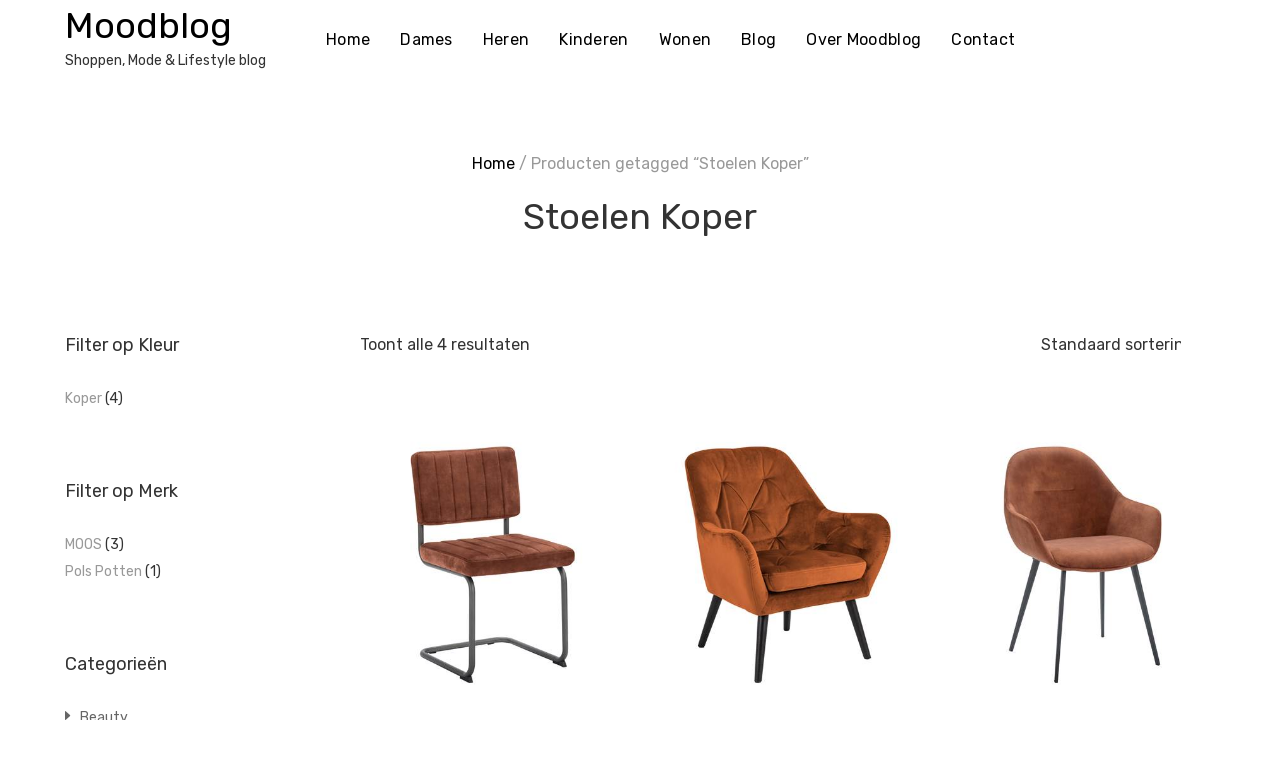

--- FILE ---
content_type: text/html; charset=UTF-8
request_url: https://www.moodblog.nl/product-tag/stoelen-koper/
body_size: 17320
content:
<!doctype html>
<html lang="nl-NL">
<head>
	<meta charset="UTF-8">
	<meta name="viewport" content="width=device-width, initial-scale=1">
	<link rel="profile" href="https://gmpg.org/xfn/11">

					<script>document.documentElement.className = document.documentElement.className + ' yes-js js_active js'</script>
			<meta name='robots' content='index, follow, max-image-preview:large, max-snippet:-1, max-video-preview:-1' />

	<!-- This site is optimized with the Yoast SEO plugin v26.7 - https://yoast.com/wordpress/plugins/seo/ -->
	<title>Stoelen Koper - Moodblog</title>
	<meta name="description" content="Bekijk Stoelen Koper bij Moodblog . Speciaal voor jou hebben wij van verschillende aanbieders deze Stoelen Koper pagina samengesteld." />
	<link rel="canonical" href="https://www.moodblog.nl/product-tag/stoelen-koper/" />
	<meta property="og:locale" content="nl_NL" />
	<meta property="og:type" content="article" />
	<meta property="og:title" content="Stoelen Koper - Moodblog" />
	<meta property="og:description" content="Bekijk Stoelen Koper bij Moodblog . Speciaal voor jou hebben wij van verschillende aanbieders deze Stoelen Koper pagina samengesteld." />
	<meta property="og:url" content="https://www.moodblog.nl/product-tag/stoelen-koper/" />
	<meta property="og:site_name" content="Moodblog" />
	<meta name="twitter:card" content="summary_large_image" />
	<script type="application/ld+json" class="yoast-schema-graph">{"@context":"https://schema.org","@graph":[{"@type":"CollectionPage","@id":"https://www.moodblog.nl/product-tag/stoelen-koper/","url":"https://www.moodblog.nl/product-tag/stoelen-koper/","name":"Stoelen Koper - Moodblog","isPartOf":{"@id":"https://www.moodblog.nl/#website"},"primaryImageOfPage":{"@id":"https://www.moodblog.nl/product-tag/stoelen-koper/#primaryimage"},"image":{"@id":"https://www.moodblog.nl/product-tag/stoelen-koper/#primaryimage"},"thumbnailUrl":"https://www.moodblog.nl/wp-content/uploads/2021/03/moos-adina-eetkamerstoel.jpg","description":"Bekijk Stoelen Koper bij Moodblog . Speciaal voor jou hebben wij van verschillende aanbieders deze Stoelen Koper pagina samengesteld.","breadcrumb":{"@id":"https://www.moodblog.nl/product-tag/stoelen-koper/#breadcrumb"},"inLanguage":"nl-NL"},{"@type":"ImageObject","inLanguage":"nl-NL","@id":"https://www.moodblog.nl/product-tag/stoelen-koper/#primaryimage","url":"https://www.moodblog.nl/wp-content/uploads/2021/03/moos-adina-eetkamerstoel.jpg","contentUrl":"https://www.moodblog.nl/wp-content/uploads/2021/03/moos-adina-eetkamerstoel.jpg","width":420,"height":420},{"@type":"BreadcrumbList","@id":"https://www.moodblog.nl/product-tag/stoelen-koper/#breadcrumb","itemListElement":[{"@type":"ListItem","position":1,"name":"Home","item":"https://www.moodblog.nl/"},{"@type":"ListItem","position":2,"name":"Stoelen Koper"}]},{"@type":"WebSite","@id":"https://www.moodblog.nl/#website","url":"https://www.moodblog.nl/","name":"Moodblog","description":"Shoppen, Mode &amp; Lifestyle blog","potentialAction":[{"@type":"SearchAction","target":{"@type":"EntryPoint","urlTemplate":"https://www.moodblog.nl/?s={search_term_string}"},"query-input":{"@type":"PropertyValueSpecification","valueRequired":true,"valueName":"search_term_string"}}],"inLanguage":"nl-NL"}]}</script>
	<!-- / Yoast SEO plugin. -->


<link rel='dns-prefetch' href='//widgetlogic.org' />
<link rel='dns-prefetch' href='//www.googletagmanager.com' />
<link rel='dns-prefetch' href='//fonts.googleapis.com' />
<link rel="alternate" type="application/rss+xml" title="Moodblog &raquo; feed" href="https://www.moodblog.nl/feed/" />
<link rel="alternate" type="application/rss+xml" title="Moodblog &raquo; reacties feed" href="https://www.moodblog.nl/comments/feed/" />
<link rel="alternate" type="application/rss+xml" title="Moodblog &raquo; Stoelen Koper Tag feed" href="https://www.moodblog.nl/product-tag/stoelen-koper/feed/" />
<style id='wp-img-auto-sizes-contain-inline-css' type='text/css'>
img:is([sizes=auto i],[sizes^="auto," i]){contain-intrinsic-size:3000px 1500px}
/*# sourceURL=wp-img-auto-sizes-contain-inline-css */
</style>
<link rel='stylesheet' id='purethemes-shortcodes-css' href='https://www.moodblog.nl/wp-content/plugins/purethemes-shortcodes/css/shortcodes.css?ver=6.9' type='text/css' media='all' />
<link rel='stylesheet' id='wfsi-socialicons-css' href='https://www.moodblog.nl/wp-content/plugins/web-font-social-icons/css/icons.css?ver=6.9' type='text/css' media='all' />
<style id='wfsi-socialicons-inline-css' type='text/css'>

                    a.ptwsi-social-icon,
                    a.ptwsi-social-icon:visited,
                    .ptwsi_social-icons li a:visited,
                    .ptwsi_social-icons li a {
                            color: #A0A0A0;
                            background:  #F2F2F2;
                    }
/*# sourceURL=wfsi-socialicons-inline-css */
</style>
<link rel='stylesheet' id='atomic-blocks-fontawesome-css' href='https://www.moodblog.nl/wp-content/plugins/atomic-blocks/dist/assets/fontawesome/css/all.min.css?ver=1603964686' type='text/css' media='all' />
<link rel='stylesheet' id='leto-bootstrap-css' href='https://www.moodblog.nl/wp-content/themes/leto/css/bootstrap/bootstrap.min.css?ver=1' type='text/css' media='all' />
<style id='wp-emoji-styles-inline-css' type='text/css'>

	img.wp-smiley, img.emoji {
		display: inline !important;
		border: none !important;
		box-shadow: none !important;
		height: 1em !important;
		width: 1em !important;
		margin: 0 0.07em !important;
		vertical-align: -0.1em !important;
		background: none !important;
		padding: 0 !important;
	}
/*# sourceURL=wp-emoji-styles-inline-css */
</style>
<link rel='stylesheet' id='wp-block-library-css' href='https://www.moodblog.nl/wp-includes/css/dist/block-library/style.min.css?ver=6.9' type='text/css' media='all' />
<link rel='stylesheet' id='wc-blocks-style-css' href='https://www.moodblog.nl/wp-content/plugins/woocommerce/assets/client/blocks/wc-blocks.css?ver=wc-10.4.3' type='text/css' media='all' />
<style id='global-styles-inline-css' type='text/css'>
:root{--wp--preset--aspect-ratio--square: 1;--wp--preset--aspect-ratio--4-3: 4/3;--wp--preset--aspect-ratio--3-4: 3/4;--wp--preset--aspect-ratio--3-2: 3/2;--wp--preset--aspect-ratio--2-3: 2/3;--wp--preset--aspect-ratio--16-9: 16/9;--wp--preset--aspect-ratio--9-16: 9/16;--wp--preset--color--black: #000000;--wp--preset--color--cyan-bluish-gray: #abb8c3;--wp--preset--color--white: #ffffff;--wp--preset--color--pale-pink: #f78da7;--wp--preset--color--vivid-red: #cf2e2e;--wp--preset--color--luminous-vivid-orange: #ff6900;--wp--preset--color--luminous-vivid-amber: #fcb900;--wp--preset--color--light-green-cyan: #7bdcb5;--wp--preset--color--vivid-green-cyan: #00d084;--wp--preset--color--pale-cyan-blue: #8ed1fc;--wp--preset--color--vivid-cyan-blue: #0693e3;--wp--preset--color--vivid-purple: #9b51e0;--wp--preset--gradient--vivid-cyan-blue-to-vivid-purple: linear-gradient(135deg,rgb(6,147,227) 0%,rgb(155,81,224) 100%);--wp--preset--gradient--light-green-cyan-to-vivid-green-cyan: linear-gradient(135deg,rgb(122,220,180) 0%,rgb(0,208,130) 100%);--wp--preset--gradient--luminous-vivid-amber-to-luminous-vivid-orange: linear-gradient(135deg,rgb(252,185,0) 0%,rgb(255,105,0) 100%);--wp--preset--gradient--luminous-vivid-orange-to-vivid-red: linear-gradient(135deg,rgb(255,105,0) 0%,rgb(207,46,46) 100%);--wp--preset--gradient--very-light-gray-to-cyan-bluish-gray: linear-gradient(135deg,rgb(238,238,238) 0%,rgb(169,184,195) 100%);--wp--preset--gradient--cool-to-warm-spectrum: linear-gradient(135deg,rgb(74,234,220) 0%,rgb(151,120,209) 20%,rgb(207,42,186) 40%,rgb(238,44,130) 60%,rgb(251,105,98) 80%,rgb(254,248,76) 100%);--wp--preset--gradient--blush-light-purple: linear-gradient(135deg,rgb(255,206,236) 0%,rgb(152,150,240) 100%);--wp--preset--gradient--blush-bordeaux: linear-gradient(135deg,rgb(254,205,165) 0%,rgb(254,45,45) 50%,rgb(107,0,62) 100%);--wp--preset--gradient--luminous-dusk: linear-gradient(135deg,rgb(255,203,112) 0%,rgb(199,81,192) 50%,rgb(65,88,208) 100%);--wp--preset--gradient--pale-ocean: linear-gradient(135deg,rgb(255,245,203) 0%,rgb(182,227,212) 50%,rgb(51,167,181) 100%);--wp--preset--gradient--electric-grass: linear-gradient(135deg,rgb(202,248,128) 0%,rgb(113,206,126) 100%);--wp--preset--gradient--midnight: linear-gradient(135deg,rgb(2,3,129) 0%,rgb(40,116,252) 100%);--wp--preset--font-size--small: 13px;--wp--preset--font-size--medium: 20px;--wp--preset--font-size--large: 36px;--wp--preset--font-size--x-large: 42px;--wp--preset--spacing--20: 0.44rem;--wp--preset--spacing--30: 0.67rem;--wp--preset--spacing--40: 1rem;--wp--preset--spacing--50: 1.5rem;--wp--preset--spacing--60: 2.25rem;--wp--preset--spacing--70: 3.38rem;--wp--preset--spacing--80: 5.06rem;--wp--preset--shadow--natural: 6px 6px 9px rgba(0, 0, 0, 0.2);--wp--preset--shadow--deep: 12px 12px 50px rgba(0, 0, 0, 0.4);--wp--preset--shadow--sharp: 6px 6px 0px rgba(0, 0, 0, 0.2);--wp--preset--shadow--outlined: 6px 6px 0px -3px rgb(255, 255, 255), 6px 6px rgb(0, 0, 0);--wp--preset--shadow--crisp: 6px 6px 0px rgb(0, 0, 0);}:where(.is-layout-flex){gap: 0.5em;}:where(.is-layout-grid){gap: 0.5em;}body .is-layout-flex{display: flex;}.is-layout-flex{flex-wrap: wrap;align-items: center;}.is-layout-flex > :is(*, div){margin: 0;}body .is-layout-grid{display: grid;}.is-layout-grid > :is(*, div){margin: 0;}:where(.wp-block-columns.is-layout-flex){gap: 2em;}:where(.wp-block-columns.is-layout-grid){gap: 2em;}:where(.wp-block-post-template.is-layout-flex){gap: 1.25em;}:where(.wp-block-post-template.is-layout-grid){gap: 1.25em;}.has-black-color{color: var(--wp--preset--color--black) !important;}.has-cyan-bluish-gray-color{color: var(--wp--preset--color--cyan-bluish-gray) !important;}.has-white-color{color: var(--wp--preset--color--white) !important;}.has-pale-pink-color{color: var(--wp--preset--color--pale-pink) !important;}.has-vivid-red-color{color: var(--wp--preset--color--vivid-red) !important;}.has-luminous-vivid-orange-color{color: var(--wp--preset--color--luminous-vivid-orange) !important;}.has-luminous-vivid-amber-color{color: var(--wp--preset--color--luminous-vivid-amber) !important;}.has-light-green-cyan-color{color: var(--wp--preset--color--light-green-cyan) !important;}.has-vivid-green-cyan-color{color: var(--wp--preset--color--vivid-green-cyan) !important;}.has-pale-cyan-blue-color{color: var(--wp--preset--color--pale-cyan-blue) !important;}.has-vivid-cyan-blue-color{color: var(--wp--preset--color--vivid-cyan-blue) !important;}.has-vivid-purple-color{color: var(--wp--preset--color--vivid-purple) !important;}.has-black-background-color{background-color: var(--wp--preset--color--black) !important;}.has-cyan-bluish-gray-background-color{background-color: var(--wp--preset--color--cyan-bluish-gray) !important;}.has-white-background-color{background-color: var(--wp--preset--color--white) !important;}.has-pale-pink-background-color{background-color: var(--wp--preset--color--pale-pink) !important;}.has-vivid-red-background-color{background-color: var(--wp--preset--color--vivid-red) !important;}.has-luminous-vivid-orange-background-color{background-color: var(--wp--preset--color--luminous-vivid-orange) !important;}.has-luminous-vivid-amber-background-color{background-color: var(--wp--preset--color--luminous-vivid-amber) !important;}.has-light-green-cyan-background-color{background-color: var(--wp--preset--color--light-green-cyan) !important;}.has-vivid-green-cyan-background-color{background-color: var(--wp--preset--color--vivid-green-cyan) !important;}.has-pale-cyan-blue-background-color{background-color: var(--wp--preset--color--pale-cyan-blue) !important;}.has-vivid-cyan-blue-background-color{background-color: var(--wp--preset--color--vivid-cyan-blue) !important;}.has-vivid-purple-background-color{background-color: var(--wp--preset--color--vivid-purple) !important;}.has-black-border-color{border-color: var(--wp--preset--color--black) !important;}.has-cyan-bluish-gray-border-color{border-color: var(--wp--preset--color--cyan-bluish-gray) !important;}.has-white-border-color{border-color: var(--wp--preset--color--white) !important;}.has-pale-pink-border-color{border-color: var(--wp--preset--color--pale-pink) !important;}.has-vivid-red-border-color{border-color: var(--wp--preset--color--vivid-red) !important;}.has-luminous-vivid-orange-border-color{border-color: var(--wp--preset--color--luminous-vivid-orange) !important;}.has-luminous-vivid-amber-border-color{border-color: var(--wp--preset--color--luminous-vivid-amber) !important;}.has-light-green-cyan-border-color{border-color: var(--wp--preset--color--light-green-cyan) !important;}.has-vivid-green-cyan-border-color{border-color: var(--wp--preset--color--vivid-green-cyan) !important;}.has-pale-cyan-blue-border-color{border-color: var(--wp--preset--color--pale-cyan-blue) !important;}.has-vivid-cyan-blue-border-color{border-color: var(--wp--preset--color--vivid-cyan-blue) !important;}.has-vivid-purple-border-color{border-color: var(--wp--preset--color--vivid-purple) !important;}.has-vivid-cyan-blue-to-vivid-purple-gradient-background{background: var(--wp--preset--gradient--vivid-cyan-blue-to-vivid-purple) !important;}.has-light-green-cyan-to-vivid-green-cyan-gradient-background{background: var(--wp--preset--gradient--light-green-cyan-to-vivid-green-cyan) !important;}.has-luminous-vivid-amber-to-luminous-vivid-orange-gradient-background{background: var(--wp--preset--gradient--luminous-vivid-amber-to-luminous-vivid-orange) !important;}.has-luminous-vivid-orange-to-vivid-red-gradient-background{background: var(--wp--preset--gradient--luminous-vivid-orange-to-vivid-red) !important;}.has-very-light-gray-to-cyan-bluish-gray-gradient-background{background: var(--wp--preset--gradient--very-light-gray-to-cyan-bluish-gray) !important;}.has-cool-to-warm-spectrum-gradient-background{background: var(--wp--preset--gradient--cool-to-warm-spectrum) !important;}.has-blush-light-purple-gradient-background{background: var(--wp--preset--gradient--blush-light-purple) !important;}.has-blush-bordeaux-gradient-background{background: var(--wp--preset--gradient--blush-bordeaux) !important;}.has-luminous-dusk-gradient-background{background: var(--wp--preset--gradient--luminous-dusk) !important;}.has-pale-ocean-gradient-background{background: var(--wp--preset--gradient--pale-ocean) !important;}.has-electric-grass-gradient-background{background: var(--wp--preset--gradient--electric-grass) !important;}.has-midnight-gradient-background{background: var(--wp--preset--gradient--midnight) !important;}.has-small-font-size{font-size: var(--wp--preset--font-size--small) !important;}.has-medium-font-size{font-size: var(--wp--preset--font-size--medium) !important;}.has-large-font-size{font-size: var(--wp--preset--font-size--large) !important;}.has-x-large-font-size{font-size: var(--wp--preset--font-size--x-large) !important;}
/*# sourceURL=global-styles-inline-css */
</style>

<style id='classic-theme-styles-inline-css' type='text/css'>
/*! This file is auto-generated */
.wp-block-button__link{color:#fff;background-color:#32373c;border-radius:9999px;box-shadow:none;text-decoration:none;padding:calc(.667em + 2px) calc(1.333em + 2px);font-size:1.125em}.wp-block-file__button{background:#32373c;color:#fff;text-decoration:none}
/*# sourceURL=/wp-includes/css/classic-themes.min.css */
</style>
<link rel='stylesheet' id='block-widget-css' href='https://www.moodblog.nl/wp-content/plugins/widget-logic/block_widget/css/widget.css?ver=1768233606' type='text/css' media='all' />
<link rel='stylesheet' id='contact-form-7-css' href='https://www.moodblog.nl/wp-content/plugins/contact-form-7/includes/css/styles.css?ver=6.1.4' type='text/css' media='all' />
<link rel='stylesheet' id='lazyload-css-css' href='https://www.moodblog.nl/wp-content/plugins/lazyload-woocommerce/css/lazy.css?ver=1.0' type='text/css' media='all' />
<link rel='stylesheet' id='woof-css' href='https://www.moodblog.nl/wp-content/plugins/woocommerce-products-filter/css/front.css?ver=1.3.7.4' type='text/css' media='all' />
<style id='woof-inline-css' type='text/css'>

.woof_products_top_panel li span, .woof_products_top_panel2 li span{background: url(https://www.moodblog.nl/wp-content/plugins/woocommerce-products-filter/img/delete.png);background-size: 14px 14px;background-repeat: no-repeat;background-position: right;}
.woof_edit_view{
                    display: none;
                }
/*# sourceURL=woof-inline-css */
</style>
<link rel='stylesheet' id='chosen-drop-down-css' href='https://www.moodblog.nl/wp-content/plugins/woocommerce-products-filter/js/chosen/chosen.min.css?ver=1.3.7.4' type='text/css' media='all' />
<link rel='stylesheet' id='woof_by_author_html_items-css' href='https://www.moodblog.nl/wp-content/plugins/woocommerce-products-filter/ext/by_author/css/by_author.css?ver=1.3.7.4' type='text/css' media='all' />
<link rel='stylesheet' id='woof_by_instock_html_items-css' href='https://www.moodblog.nl/wp-content/plugins/woocommerce-products-filter/ext/by_instock/css/by_instock.css?ver=1.3.7.4' type='text/css' media='all' />
<link rel='stylesheet' id='woof_by_onsales_html_items-css' href='https://www.moodblog.nl/wp-content/plugins/woocommerce-products-filter/ext/by_onsales/css/by_onsales.css?ver=1.3.7.4' type='text/css' media='all' />
<link rel='stylesheet' id='woof_by_text_html_items-css' href='https://www.moodblog.nl/wp-content/plugins/woocommerce-products-filter/ext/by_text/assets/css/front.css?ver=1.3.7.4' type='text/css' media='all' />
<link rel='stylesheet' id='woof_label_html_items-css' href='https://www.moodblog.nl/wp-content/plugins/woocommerce-products-filter/ext/label/css/html_types/label.css?ver=1.3.7.4' type='text/css' media='all' />
<link rel='stylesheet' id='woof_select_radio_check_html_items-css' href='https://www.moodblog.nl/wp-content/plugins/woocommerce-products-filter/ext/select_radio_check/css/html_types/select_radio_check.css?ver=1.3.7.4' type='text/css' media='all' />
<link rel='stylesheet' id='woof_sd_html_items_checkbox-css' href='https://www.moodblog.nl/wp-content/plugins/woocommerce-products-filter/ext/smart_designer/css/elements/checkbox.css?ver=1.3.7.4' type='text/css' media='all' />
<link rel='stylesheet' id='woof_sd_html_items_radio-css' href='https://www.moodblog.nl/wp-content/plugins/woocommerce-products-filter/ext/smart_designer/css/elements/radio.css?ver=1.3.7.4' type='text/css' media='all' />
<link rel='stylesheet' id='woof_sd_html_items_switcher-css' href='https://www.moodblog.nl/wp-content/plugins/woocommerce-products-filter/ext/smart_designer/css/elements/switcher.css?ver=1.3.7.4' type='text/css' media='all' />
<link rel='stylesheet' id='woof_sd_html_items_color-css' href='https://www.moodblog.nl/wp-content/plugins/woocommerce-products-filter/ext/smart_designer/css/elements/color.css?ver=1.3.7.4' type='text/css' media='all' />
<link rel='stylesheet' id='woof_sd_html_items_tooltip-css' href='https://www.moodblog.nl/wp-content/plugins/woocommerce-products-filter/ext/smart_designer/css/tooltip.css?ver=1.3.7.4' type='text/css' media='all' />
<link rel='stylesheet' id='woof_sd_html_items_front-css' href='https://www.moodblog.nl/wp-content/plugins/woocommerce-products-filter/ext/smart_designer/css/front.css?ver=1.3.7.4' type='text/css' media='all' />
<link rel='stylesheet' id='woof-switcher23-css' href='https://www.moodblog.nl/wp-content/plugins/woocommerce-products-filter/css/switcher.css?ver=1.3.7.4' type='text/css' media='all' />
<style id='woocommerce-inline-inline-css' type='text/css'>
.woocommerce form .form-row .required { visibility: visible; }
/*# sourceURL=woocommerce-inline-inline-css */
</style>
<link rel='stylesheet' id='megamenu-css' href='https://www.moodblog.nl/wp-content/uploads/maxmegamenu/style.css?ver=f6a966' type='text/css' media='all' />
<link rel='stylesheet' id='dashicons-css' href='https://www.moodblog.nl/wp-includes/css/dashicons.min.css?ver=6.9' type='text/css' media='all' />
<style id='dashicons-inline-css' type='text/css'>
[data-font="Dashicons"]:before {font-family: 'Dashicons' !important;content: attr(data-icon) !important;speak: none !important;font-weight: normal !important;font-variant: normal !important;text-transform: none !important;line-height: 1 !important;font-style: normal !important;-webkit-font-smoothing: antialiased !important;-moz-osx-font-smoothing: grayscale !important;}
/*# sourceURL=dashicons-inline-css */
</style>
<link rel='stylesheet' id='jquery-selectBox-css' href='https://www.moodblog.nl/wp-content/plugins/yith-woocommerce-wishlist/assets/css/jquery.selectBox.css?ver=1.2.0' type='text/css' media='all' />
<link rel='stylesheet' id='woocommerce_prettyPhoto_css-css' href='//www.moodblog.nl/wp-content/plugins/woocommerce/assets/css/prettyPhoto.css?ver=3.1.6' type='text/css' media='all' />
<link rel='stylesheet' id='yith-wcwl-main-css' href='https://www.moodblog.nl/wp-content/plugins/yith-woocommerce-wishlist/assets/css/style.css?ver=4.11.0' type='text/css' media='all' />
<style id='yith-wcwl-main-inline-css' type='text/css'>
 :root { --rounded-corners-radius: 16px; --add-to-cart-rounded-corners-radius: 16px; --feedback-duration: 3s } 
 :root { --rounded-corners-radius: 16px; --add-to-cart-rounded-corners-radius: 16px; --feedback-duration: 3s } 
/*# sourceURL=yith-wcwl-main-inline-css */
</style>
<link rel='stylesheet' id='parent-style-css' href='https://www.moodblog.nl/wp-content/themes/leto/style.css?ver=6.9' type='text/css' media='all' />
<link rel='stylesheet' id='child-style-css' href='https://www.moodblog.nl/wp-content/themes/leto-child/style.css?ver=1.0.0' type='text/css' media='all' />
<link rel='stylesheet' id='leto-style-css' href='https://www.moodblog.nl/wp-content/themes/leto-child/style.css?ver=6.9' type='text/css' media='all' />
<style id='leto-style-inline-css' type='text/css'>
.post-type-archive-product.woocommerce .products .product .star-rating {display:none;}
.post-type-archive-product.woocommerce .product-ordering {display:none;}
.post-type-archive-product.woocommerce .product-result-count {display:none;}
.woocommerce.single-product .product .star-rating {display:none;}

/*# sourceURL=leto-style-inline-css */
</style>
<link rel='stylesheet' id='leto-fonts-css' href='//fonts.googleapis.com/css?family=Rubik:400,400i,500,500i,700,700i' type='text/css' media='all' />
<link rel='stylesheet' id='ionicons-css' href='https://www.moodblog.nl/wp-content/themes/leto/css/ionicons.min.css?ver=6.9' type='text/css' media='all' />
<link rel='stylesheet' id='leto-plugins-css-css' href='https://www.moodblog.nl/wp-content/themes/leto/css/plugins.css?ver=6.9' type='text/css' media='all' />
<link rel='stylesheet' id='wp-pagenavi-css' href='https://www.moodblog.nl/wp-content/plugins/wp-pagenavi/pagenavi-css.css?ver=2.70' type='text/css' media='all' />
<link rel='stylesheet' id='leto-child_no-kirki-css' href='https://www.moodblog.nl/wp-content/themes/leto-child/style.css' type='text/css' media='all' />
<style id='leto-child_no-kirki-inline-css' type='text/css'>
.site-title{font-size:36px;}.site-description{font-size:14px;color:#333333;}.main-navigation ul li{font-size:16px;}body{color:#333333;}.entry-content{color:#666666;}.site-title,.site-title a{color:#000000;}.main-navigation ul li a, .nav-link-right a{color:#000000;}.site-footer{background-color:#ffffff;}
/*# sourceURL=leto-child_no-kirki-inline-css */
</style>
<script type="text/javascript" src="https://www.moodblog.nl/wp-includes/js/jquery/jquery.min.js?ver=3.7.1" id="jquery-core-js"></script>
<script type="text/javascript" src="https://www.moodblog.nl/wp-includes/js/jquery/jquery-migrate.min.js?ver=3.4.1" id="jquery-migrate-js"></script>
<script type="text/javascript" id="woof-husky-js-extra">
/* <![CDATA[ */
var woof_husky_txt = {"ajax_url":"https://www.moodblog.nl/wp-admin/admin-ajax.php","plugin_uri":"https://www.moodblog.nl/wp-content/plugins/woocommerce-products-filter/ext/by_text/","loader":"https://www.moodblog.nl/wp-content/plugins/woocommerce-products-filter/ext/by_text/assets/img/ajax-loader.gif","not_found":"Niets gevonden!","prev":"Vorige","next":"Volgende","site_link":"https://www.moodblog.nl","default_data":{"placeholder":"","behavior":"title","search_by_full_word":0,"autocomplete":1,"how_to_open_links":0,"taxonomy_compatibility":0,"sku_compatibility":0,"custom_fields":"","search_desc_variant":0,"view_text_length":10,"min_symbols":3,"max_posts":10,"image":"","notes_for_customer":"","template":"default","max_open_height":300,"page":0}};
//# sourceURL=woof-husky-js-extra
/* ]]> */
</script>
<script type="text/javascript" src="https://www.moodblog.nl/wp-content/plugins/woocommerce-products-filter/ext/by_text/assets/js/husky.js?ver=1.3.7.4" id="woof-husky-js"></script>
<script type="text/javascript" src="https://www.moodblog.nl/wp-content/plugins/lazyload-woocommerce/js/jquery.lazyload.min.js?ver=1.9.5" id="lazyload-js"></script>
<script type="text/javascript" src="https://www.moodblog.nl/wp-content/plugins/woocommerce/assets/js/jquery-blockui/jquery.blockUI.min.js?ver=2.7.0-wc.10.4.3" id="wc-jquery-blockui-js" defer="defer" data-wp-strategy="defer"></script>
<script type="text/javascript" id="wc-add-to-cart-js-extra">
/* <![CDATA[ */
var wc_add_to_cart_params = {"ajax_url":"/wp-admin/admin-ajax.php","wc_ajax_url":"/?wc-ajax=%%endpoint%%","i18n_view_cart":"Bekijk winkelwagen","cart_url":"https://www.moodblog.nl","is_cart":"","cart_redirect_after_add":"no"};
//# sourceURL=wc-add-to-cart-js-extra
/* ]]> */
</script>
<script type="text/javascript" src="https://www.moodblog.nl/wp-content/plugins/woocommerce/assets/js/frontend/add-to-cart.min.js?ver=10.4.3" id="wc-add-to-cart-js" defer="defer" data-wp-strategy="defer"></script>
<script type="text/javascript" src="https://www.moodblog.nl/wp-content/plugins/woocommerce/assets/js/js-cookie/js.cookie.min.js?ver=2.1.4-wc.10.4.3" id="wc-js-cookie-js" defer="defer" data-wp-strategy="defer"></script>
<script type="text/javascript" id="woocommerce-js-extra">
/* <![CDATA[ */
var woocommerce_params = {"ajax_url":"/wp-admin/admin-ajax.php","wc_ajax_url":"/?wc-ajax=%%endpoint%%","i18n_password_show":"Wachtwoord weergeven","i18n_password_hide":"Wachtwoord verbergen"};
//# sourceURL=woocommerce-js-extra
/* ]]> */
</script>
<script type="text/javascript" src="https://www.moodblog.nl/wp-content/plugins/woocommerce/assets/js/frontend/woocommerce.min.js?ver=10.4.3" id="woocommerce-js" defer="defer" data-wp-strategy="defer"></script>

<!-- Google tag (gtag.js) snippet toegevoegd door Site Kit -->
<!-- Google Analytics snippet toegevoegd door Site Kit -->
<script type="text/javascript" src="https://www.googletagmanager.com/gtag/js?id=GT-P8QB8VL" id="google_gtagjs-js" async></script>
<script type="text/javascript" id="google_gtagjs-js-after">
/* <![CDATA[ */
window.dataLayer = window.dataLayer || [];function gtag(){dataLayer.push(arguments);}
gtag("set","linker",{"domains":["www.moodblog.nl"]});
gtag("js", new Date());
gtag("set", "developer_id.dZTNiMT", true);
gtag("config", "GT-P8QB8VL");
//# sourceURL=google_gtagjs-js-after
/* ]]> */
</script>
<link rel="https://api.w.org/" href="https://www.moodblog.nl/wp-json/" /><link rel="alternate" title="JSON" type="application/json" href="https://www.moodblog.nl/wp-json/wp/v2/product_tag/29200" /><link rel="EditURI" type="application/rsd+xml" title="RSD" href="https://www.moodblog.nl/xmlrpc.php?rsd" />
<meta name="generator" content="WordPress 6.9" />
<meta name="generator" content="WooCommerce 10.4.3" />

		<!-- GA Google Analytics @ https://m0n.co/ga -->
		<script>
			(function(i,s,o,g,r,a,m){i['GoogleAnalyticsObject']=r;i[r]=i[r]||function(){
			(i[r].q=i[r].q||[]).push(arguments)},i[r].l=1*new Date();a=s.createElement(o),
			m=s.getElementsByTagName(o)[0];a.async=1;a.src=g;m.parentNode.insertBefore(a,m)
			})(window,document,'script','https://www.google-analytics.com/analytics.js','ga');
			ga('create', 'UA-108150705-1', 'auto');
			ga('require', 'linkid');
			ga('set', 'anonymizeIp', true);
			ga('send', 'pageview');
		</script>

	<meta name="generator" content="Site Kit by Google 1.170.0" />	<noscript><style>.woocommerce-product-gallery{ opacity: 1 !important; }</style></noscript>
	<link rel="icon" href="https://www.moodblog.nl/wp-content/uploads/2017/10/cropped-smile-32x32.png" sizes="32x32" />
<link rel="icon" href="https://www.moodblog.nl/wp-content/uploads/2017/10/cropped-smile-192x192.png" sizes="192x192" />
<link rel="apple-touch-icon" href="https://www.moodblog.nl/wp-content/uploads/2017/10/cropped-smile-180x180.png" />
<meta name="msapplication-TileImage" content="https://www.moodblog.nl/wp-content/uploads/2017/10/cropped-smile-270x270.png" />
		<style type="text/css" id="wp-custom-css">
			@media screen and (max-width:1200px){
.site-branding, .menu-menu-1-container{
width:100%;
text-align:center;
	margin-left:0;
	margin-right:0;
}

}

@media screen and (min-width:992px) and (max-width:1200px){

.header-navigation.header-floating.floating .site-branding{
display:none;
}

.header-navigation.header-floating.floating .menu-menu-1-container{
width: 100%;
    text-align: center;
}
	
	.site-header__content{
position:relative;
}

}


@media screen and (max-width:992px){
	header .container-full{
max-width:100%;
}
	
.site-branding{
position:absolute;	
}
	.site-header__content{
position:relative;
}
	
	.header-mobile-menu{
position:relative;
right:0;
width:100%;
z-index:99;
}

.header-mobile-menu .toggle-mobile-menu{
position:absolute;
right:0;
}
	
	.mobile-menu__navigation ul li a{
	text-align:left;	
	
	}

}

.main-navigation ul .menu-item-246377 .sub-menu, .main-navigation ul .menu-item-246384 .sub-menu{
min-width:400px
}



.main-navigation ul .menu-item-246377 .sub-menu li, .main-navigation ul .menu-item-246384 .sub-menu li{
width:50%;
float:left;
}

.has-hero .site-header{
position:static;	

}

.woocommerce.single-product .cart button, .woocommerce .single-product .cart button,.modal-quickview__detail .add-to-cart .button{
max-width:100% !important;
}

.widget_layered_nav_filters ul li a{
margin-left:18px;
}

.widget_layered_nav_filters ul li a:before{
content:"x";
color:#fff;
background:#c0392b;
border-radius:50%;
font-size:0.6em;
padding:2px 5px;;
margin:0px 5px 0 -20px;
	position:absolute;}

.homepage-first-block{
margin-bottom:3em;
}

@media screen and (max-width:1200px){
.homepage-first-block{
margin:-3em 0 1em -5%;
width:100%;
min-width:110%;
}


.container{
width:100%;
margin:0;
padding:0 5% 0 5%;
	box-sizing:border-box;
}
	
}

.widget-landinglist-filters{
border-bottom:1px solid #333;
padding-bottom:50px !important;
display:block;
}

.widget-landinglist-filters li{
margin:0;
}

.widget-landinglist-filters li a {
width:100%;
display:block;
padding:5px 5px;
color:#333 !important;
border:1px solid #333;
}

.widget-landinglist-filters li a:hover {
background:#333;
color:#fff !important
}

article.type-post .entry-content a{
text-decoration:underline;
}		</style>
		<style type="text/css">/** Mega Menu CSS: fs **/</style>
<link rel='stylesheet' id='woof_sections_style-css' href='https://www.moodblog.nl/wp-content/plugins/woocommerce-products-filter/ext/sections/css/sections.css?ver=1.3.7.4' type='text/css' media='all' />
<link rel='stylesheet' id='woof_tooltip-css-css' href='https://www.moodblog.nl/wp-content/plugins/woocommerce-products-filter/js/tooltip/css/tooltipster.bundle.min.css?ver=1.3.7.4' type='text/css' media='all' />
<link rel='stylesheet' id='woof_tooltip-css-noir-css' href='https://www.moodblog.nl/wp-content/plugins/woocommerce-products-filter/js/tooltip/css/plugins/tooltipster/sideTip/themes/tooltipster-sideTip-noir.min.css?ver=1.3.7.4' type='text/css' media='all' />
<link rel='stylesheet' id='ion.range-slider-css' href='https://www.moodblog.nl/wp-content/plugins/woocommerce-products-filter/js/ion.range-slider/css/ion.rangeSlider.css?ver=1.3.7.4' type='text/css' media='all' />
<link rel='stylesheet' id='woof-front-builder-css-css' href='https://www.moodblog.nl/wp-content/plugins/woocommerce-products-filter/ext/front_builder/css/front-builder.css?ver=1.3.7.4' type='text/css' media='all' />
<link rel='stylesheet' id='woof-slideout-tab-css-css' href='https://www.moodblog.nl/wp-content/plugins/woocommerce-products-filter/ext/slideout/css/jquery.tabSlideOut.css?ver=1.3.7.4' type='text/css' media='all' />
<link rel='stylesheet' id='woof-slideout-css-css' href='https://www.moodblog.nl/wp-content/plugins/woocommerce-products-filter/ext/slideout/css/slideout.css?ver=1.3.7.4' type='text/css' media='all' />
</head>


<body data-rsssl=1 class="archive tax-product_tag term-stoelen-koper term-29200 wp-theme-leto wp-child-theme-leto-child theme-leto woocommerce woocommerce-page woocommerce-no-js hfeed">

	<div class="mobile-menu">
		<div class="container-full">
			<div class="mobile-menu__search">
				
				<form role="search" method="get" class="search-form" action="https://www.moodblog.nl/">
				<label>
					<span class="screen-reader-text">Zoeken naar:</span>
					<input type="search" class="search-field" placeholder="Zoeken &hellip;" value="" name="s" />
				</label>
				<input type="submit" class="search-submit" value="Zoeken" />
			</form>
			</div><!-- /.mobile-menu__search -->

			<nav class="mobile-menu__navigation">
			<div class="menu-menu-1-container"><ul id="primary-menu" class="menu"><li id="menu-item-55" class="menu-item menu-item-type-custom menu-item-object-custom menu-item-home menu-item-55"><a href="https://www.moodblog.nl/">Home</a></li>
<li id="menu-item-246377" class="menu-item menu-item-type-taxonomy menu-item-object-product_cat menu-item-has-children menu-item-246377"><a href="https://www.moodblog.nl/categorie/dames/">Dames</a>
<ul class="sub-menu">
	<li id="menu-item-246378" class="menu-item menu-item-type-taxonomy menu-item-object-product_cat menu-item-246378"><a href="https://www.moodblog.nl/categorie/dames/accessoires/">Accessoires</a></li>
	<li id="menu-item-264438" class="menu-item menu-item-type-taxonomy menu-item-object-product_cat menu-item-264438"><a href="https://www.moodblog.nl/categorie/dames/ondermode-dames/">Ondermode</a></li>
	<li id="menu-item-242965" class="menu-item menu-item-type-taxonomy menu-item-object-product_cat menu-item-242965"><a href="https://www.moodblog.nl/categorie/badjassen/dames-badjassen/">Dames badjassen</a></li>
	<li id="menu-item-246380" class="menu-item menu-item-type-taxonomy menu-item-object-product_cat menu-item-246380"><a href="https://www.moodblog.nl/categorie/dames/korte-mouw/">Korte mouw</a></li>
	<li id="menu-item-264433" class="menu-item menu-item-type-taxonomy menu-item-object-product_cat menu-item-264433"><a href="https://www.moodblog.nl/categorie/dames/blouses/">Blouses</a></li>
	<li id="menu-item-264440" class="menu-item menu-item-type-taxonomy menu-item-object-product_cat menu-item-264440"><a href="https://www.moodblog.nl/categorie/dames/shirts/">Shirts</a></li>
	<li id="menu-item-246381" class="menu-item menu-item-type-taxonomy menu-item-object-product_cat menu-item-246381"><a href="https://www.moodblog.nl/categorie/dames/lange-mouw/">Lange mouw</a></li>
	<li id="menu-item-264439" class="menu-item menu-item-type-taxonomy menu-item-object-product_cat menu-item-264439"><a href="https://www.moodblog.nl/categorie/dames/rokken/">Rokken</a></li>
	<li id="menu-item-246379" class="menu-item menu-item-type-taxonomy menu-item-object-product_cat menu-item-246379"><a href="https://www.moodblog.nl/categorie/dames/jurken/">Jurken</a></li>
	<li id="menu-item-264441" class="menu-item menu-item-type-taxonomy menu-item-object-product_cat menu-item-264441"><a href="https://www.moodblog.nl/categorie/dames/truien/">Truien</a></li>
	<li id="menu-item-264442" class="menu-item menu-item-type-taxonomy menu-item-object-product_cat menu-item-264442"><a href="https://www.moodblog.nl/categorie/dames/vesten/">Vesten</a></li>
	<li id="menu-item-264437" class="menu-item menu-item-type-taxonomy menu-item-object-product_cat menu-item-264437"><a href="https://www.moodblog.nl/categorie/dames/korte-broeken/">Korte broeken</a></li>
	<li id="menu-item-264435" class="menu-item menu-item-type-taxonomy menu-item-object-product_cat menu-item-264435"><a href="https://www.moodblog.nl/categorie/dames/broeken/">Broeken</a></li>
	<li id="menu-item-264432" class="menu-item menu-item-type-taxonomy menu-item-object-product_cat menu-item-264432"><a href="https://www.moodblog.nl/categorie/dames/blazers/">Blazers</a></li>
	<li id="menu-item-264434" class="menu-item menu-item-type-taxonomy menu-item-object-product_cat menu-item-264434"><a href="https://www.moodblog.nl/categorie/dames/bodywarmers/">Bodywarmers</a></li>
	<li id="menu-item-264436" class="menu-item menu-item-type-taxonomy menu-item-object-product_cat menu-item-264436"><a href="https://www.moodblog.nl/categorie/dames/jassen/">Jassen</a></li>
	<li id="menu-item-246382" class="menu-item menu-item-type-taxonomy menu-item-object-product_cat menu-item-246382"><a href="https://www.moodblog.nl/categorie/dames/schoenen-dames/">Schoenen</a></li>
	<li id="menu-item-246383" class="menu-item menu-item-type-taxonomy menu-item-object-product_cat menu-item-246383"><a href="https://www.moodblog.nl/categorie/dames/sport/">Sport</a></li>
</ul>
</li>
<li id="menu-item-246384" class="menu-item menu-item-type-taxonomy menu-item-object-product_cat menu-item-has-children menu-item-246384"><a href="https://www.moodblog.nl/categorie/heren/">Heren</a>
<ul class="sub-menu">
	<li id="menu-item-246385" class="menu-item menu-item-type-taxonomy menu-item-object-product_cat menu-item-246385"><a href="https://www.moodblog.nl/categorie/heren/accessoires-heren/">Accessoires</a></li>
	<li id="menu-item-246390" class="menu-item menu-item-type-taxonomy menu-item-object-product_cat menu-item-246390"><a href="https://www.moodblog.nl/categorie/heren/ondermode/">Ondermode</a></li>
	<li id="menu-item-242966" class="menu-item menu-item-type-taxonomy menu-item-object-product_cat menu-item-242966"><a href="https://www.moodblog.nl/categorie/badjassen/heren-badjassen-badjassen/">Heren badjassen</a></li>
	<li id="menu-item-246388" class="menu-item menu-item-type-taxonomy menu-item-object-product_cat menu-item-246388"><a href="https://www.moodblog.nl/categorie/heren/korte-mouw-heren/">Korte mouw</a></li>
	<li id="menu-item-246389" class="menu-item menu-item-type-taxonomy menu-item-object-product_cat menu-item-246389"><a href="https://www.moodblog.nl/categorie/heren/lange-mouw-heren/">Lange mouw</a></li>
	<li id="menu-item-265956" class="menu-item menu-item-type-taxonomy menu-item-object-product_cat menu-item-265956"><a href="https://www.moodblog.nl/categorie/heren/overhemden/">Overhemden</a></li>
	<li id="menu-item-265957" class="menu-item menu-item-type-taxonomy menu-item-object-product_cat menu-item-265957"><a href="https://www.moodblog.nl/categorie/heren/truien-vesten/">Truien &amp; Vesten</a></li>
	<li id="menu-item-246393" class="menu-item menu-item-type-taxonomy menu-item-object-product_cat menu-item-246393"><a href="https://www.moodblog.nl/categorie/heren/sport-heren/">Sport</a></li>
	<li id="menu-item-246392" class="menu-item menu-item-type-taxonomy menu-item-object-product_cat menu-item-246392"><a href="https://www.moodblog.nl/categorie/heren/shorts-heren/">Shorts</a></li>
	<li id="menu-item-246386" class="menu-item menu-item-type-taxonomy menu-item-object-product_cat menu-item-246386"><a href="https://www.moodblog.nl/categorie/heren/broeken-heren/">Broeken</a></li>
	<li id="menu-item-246387" class="menu-item menu-item-type-taxonomy menu-item-object-product_cat menu-item-246387"><a href="https://www.moodblog.nl/categorie/heren/jassen-heren/">Jassen</a></li>
	<li id="menu-item-246391" class="menu-item menu-item-type-taxonomy menu-item-object-product_cat menu-item-246391"><a href="https://www.moodblog.nl/categorie/heren/schoenen-heren/">Schoenen</a></li>
</ul>
</li>
<li id="menu-item-242964" class="menu-item menu-item-type-custom menu-item-object-custom menu-item-has-children menu-item-242964"><a href="#">Kinderen</a>
<ul class="sub-menu">
	<li id="menu-item-242967" class="menu-item menu-item-type-taxonomy menu-item-object-product_cat menu-item-242967"><a href="https://www.moodblog.nl/categorie/badjassen/kinderbadjassen/">Kinderbadjassen</a></li>
</ul>
</li>
<li id="menu-item-242960" class="menu-item menu-item-type-custom menu-item-object-custom menu-item-has-children menu-item-242960"><a href="#">Wonen</a>
<ul class="sub-menu">
	<li id="menu-item-271580" class="menu-item menu-item-type-taxonomy menu-item-object-product_cat menu-item-has-children menu-item-271580"><a href="https://www.moodblog.nl/categorie/banken/">Banken</a>
	<ul class="sub-menu">
		<li id="menu-item-271584" class="menu-item menu-item-type-taxonomy menu-item-object-product_cat menu-item-271584"><a href="https://www.moodblog.nl/categorie/banken/eetkamerbanken/">Eetkamerbanken</a></li>
		<li id="menu-item-271582" class="menu-item menu-item-type-taxonomy menu-item-object-product_cat menu-item-271582"><a href="https://www.moodblog.nl/categorie/banken/2-zits-banken/">2-Zits Banken</a></li>
		<li id="menu-item-271581" class="menu-item menu-item-type-taxonomy menu-item-object-product_cat menu-item-271581"><a href="https://www.moodblog.nl/categorie/banken/25-3-zits-banken/">2,5-&amp; 3-Zits Banken</a></li>
		<li id="menu-item-271583" class="menu-item menu-item-type-taxonomy menu-item-object-product_cat menu-item-271583"><a href="https://www.moodblog.nl/categorie/banken/35-4-zits-banken/">3,5-&amp; 4-Zits Banken</a></li>
		<li id="menu-item-271585" class="menu-item menu-item-type-taxonomy menu-item-object-product_cat menu-item-271585"><a href="https://www.moodblog.nl/categorie/banken/hoekbanken/">Hoekbanken</a></li>
	</ul>
</li>
	<li id="menu-item-271594" class="menu-item menu-item-type-taxonomy menu-item-object-product_cat menu-item-271594"><a href="https://www.moodblog.nl/categorie/zitzakken-poefen/">Zitzakken &amp; Poefen</a></li>
	<li id="menu-item-271593" class="menu-item menu-item-type-taxonomy menu-item-object-product_cat menu-item-has-children menu-item-271593"><a href="https://www.moodblog.nl/categorie/stoelen/">Stoelen</a>
	<ul class="sub-menu">
		<li id="menu-item-271595" class="menu-item menu-item-type-taxonomy menu-item-object-product_cat menu-item-271595"><a href="https://www.moodblog.nl/categorie/krukjes/">Krukjes</a></li>
		<li id="menu-item-271599" class="menu-item menu-item-type-taxonomy menu-item-object-product_cat menu-item-271599"><a href="https://www.moodblog.nl/categorie/stoelen/klapstoelen/">Klapstoelen</a></li>
		<li id="menu-item-271598" class="menu-item menu-item-type-taxonomy menu-item-object-product_cat menu-item-271598"><a href="https://www.moodblog.nl/categorie/stoelen/eetkamerstoelen-stoelen/">Eetkamerstoelen</a></li>
		<li id="menu-item-271596" class="menu-item menu-item-type-taxonomy menu-item-object-product_cat menu-item-271596"><a href="https://www.moodblog.nl/categorie/stoelen/barkrukken/">Barkrukken</a></li>
		<li id="menu-item-271597" class="menu-item menu-item-type-taxonomy menu-item-object-product_cat menu-item-271597"><a href="https://www.moodblog.nl/categorie/stoelen/bureaustoelen/">Bureaustoelen</a></li>
		<li id="menu-item-242704" class="menu-item menu-item-type-taxonomy menu-item-object-product_cat menu-item-242704"><a href="https://www.moodblog.nl/categorie/country-style-stoelen-fauteuils/">country style stoelen &amp; fauteuils</a></li>
	</ul>
</li>
	<li id="menu-item-271603" class="menu-item menu-item-type-taxonomy menu-item-object-product_cat menu-item-has-children menu-item-271603"><a href="https://www.moodblog.nl/categorie/tafels/">Tafels</a>
	<ul class="sub-menu">
		<li id="menu-item-271600" class="menu-item menu-item-type-taxonomy menu-item-object-product_cat menu-item-271600"><a href="https://www.moodblog.nl/categorie/tafels/bijzettafels/">Bijzettafels</a></li>
		<li id="menu-item-271605" class="menu-item menu-item-type-taxonomy menu-item-object-product_cat menu-item-271605"><a href="https://www.moodblog.nl/categorie/tafels/sidetables/">Sidetables</a></li>
		<li id="menu-item-271604" class="menu-item menu-item-type-taxonomy menu-item-object-product_cat menu-item-271604"><a href="https://www.moodblog.nl/categorie/tafels/salontafels/">Salontafels</a></li>
		<li id="menu-item-271602" class="menu-item menu-item-type-taxonomy menu-item-object-product_cat menu-item-271602"><a href="https://www.moodblog.nl/categorie/tafels/eettafels/">Eettafels</a></li>
		<li id="menu-item-271601" class="menu-item menu-item-type-taxonomy menu-item-object-product_cat menu-item-271601"><a href="https://www.moodblog.nl/categorie/tafels/eethoeken/">Eethoeken</a></li>
	</ul>
</li>
	<li id="menu-item-271586" class="menu-item menu-item-type-taxonomy menu-item-object-product_cat menu-item-has-children menu-item-271586"><a href="https://www.moodblog.nl/categorie/kasten/">Kasten</a>
	<ul class="sub-menu">
		<li id="menu-item-271587" class="menu-item menu-item-type-taxonomy menu-item-object-product_cat menu-item-271587"><a href="https://www.moodblog.nl/categorie/kasten/badkamermeubels/">Badkamermeubels</a></li>
		<li id="menu-item-271588" class="menu-item menu-item-type-taxonomy menu-item-object-product_cat menu-item-271588"><a href="https://www.moodblog.nl/categorie/kasten/barkasten/">Barkasten</a></li>
		<li id="menu-item-271589" class="menu-item menu-item-type-taxonomy menu-item-object-product_cat menu-item-271589"><a href="https://www.moodblog.nl/categorie/kasten/boekenkasten/">Boekenkasten</a></li>
		<li id="menu-item-271590" class="menu-item menu-item-type-taxonomy menu-item-object-product_cat menu-item-271590"><a href="https://www.moodblog.nl/categorie/kasten/buffetkasten/">Buffetkasten</a></li>
		<li id="menu-item-271591" class="menu-item menu-item-type-taxonomy menu-item-object-product_cat menu-item-271591"><a href="https://www.moodblog.nl/categorie/kasten/dressoirs/">Dressoirs</a></li>
		<li id="menu-item-271592" class="menu-item menu-item-type-taxonomy menu-item-object-product_cat menu-item-271592"><a href="https://www.moodblog.nl/categorie/kasten/kledingkasten-accessoires/">Kledingkasten &amp; Accessoires</a></li>
	</ul>
</li>
</ul>
</li>
<li id="menu-item-242974" class="menu-item menu-item-type-taxonomy menu-item-object-category menu-item-has-children menu-item-242974"><a href="https://www.moodblog.nl/category/blog/">Blog</a>
<ul class="sub-menu">
	<li id="menu-item-119" class="menu-item menu-item-type-taxonomy menu-item-object-category menu-item-119"><a href="https://www.moodblog.nl/category/blog/mode/">Mode</a></li>
	<li id="menu-item-264455" class="menu-item menu-item-type-taxonomy menu-item-object-category menu-item-264455"><a href="https://www.moodblog.nl/category/blog/beauty/">Beauty</a></li>
	<li id="menu-item-118" class="menu-item menu-item-type-taxonomy menu-item-object-category menu-item-118"><a href="https://www.moodblog.nl/category/blog/lifestyle/">Lifestyle</a></li>
</ul>
</li>
<li id="menu-item-142" class="menu-item menu-item-type-post_type menu-item-object-page menu-item-has-children menu-item-142"><a href="https://www.moodblog.nl/over-moodblog/">Over Moodblog</a>
<ul class="sub-menu">
	<li id="menu-item-386751" class="menu-item menu-item-type-post_type menu-item-object-page menu-item-386751"><a href="https://www.moodblog.nl/webpartners/">Webpartners</a></li>
	<li id="menu-item-281575" class="menu-item menu-item-type-post_type menu-item-object-page menu-item-281575"><a href="https://www.moodblog.nl/ook-leuk/">Ook leuk</a></li>
	<li id="menu-item-380051" class="menu-item menu-item-type-post_type menu-item-object-page menu-item-380051"><a href="https://www.moodblog.nl/lokale-links/">Lokale links</a></li>
</ul>
</li>
<li id="menu-item-141" class="menu-item menu-item-type-post_type menu-item-object-page menu-item-141"><a href="https://www.moodblog.nl/contact/">Contact</a></li>
</ul></div>			</nav><!-- /.mobile-menu__navigation -->
		</div>
	</div><!-- /.mobile-menu -->
	
<div id="page" class="site">
	<a class="skip-link screen-reader-text" href="#content">Ga naar de inhoud</a>

	
	<header id="masthead" class="site-header">
		<div class="header-floating-trigger">
			<div class="header-navigation header-floating">
				<div class="container-full">
					<div class="site-header__content">			
							<div class="site-branding">
			
			<div class="site-branding__content">
							<p class="site-title"><a href="https://www.moodblog.nl/" rel="home">Moodblog</a></p>
							<p class="site-description">Shoppen, Mode &amp; Lifestyle blog</p>
						</div>
		</div><!-- .site-branding -->
				<nav id="site-navigation" class="main-navigation">
			<div class="menu-menu-1-container"><ul id="primary-menu" class="menu"><li class="menu-item menu-item-type-custom menu-item-object-custom menu-item-home menu-item-55"><a href="https://www.moodblog.nl/">Home</a></li>
<li class="menu-item menu-item-type-taxonomy menu-item-object-product_cat menu-item-has-children menu-item-246377"><a href="https://www.moodblog.nl/categorie/dames/">Dames</a>
<ul class="sub-menu">
	<li class="menu-item menu-item-type-taxonomy menu-item-object-product_cat menu-item-246378"><a href="https://www.moodblog.nl/categorie/dames/accessoires/">Accessoires</a></li>
	<li class="menu-item menu-item-type-taxonomy menu-item-object-product_cat menu-item-264438"><a href="https://www.moodblog.nl/categorie/dames/ondermode-dames/">Ondermode</a></li>
	<li class="menu-item menu-item-type-taxonomy menu-item-object-product_cat menu-item-242965"><a href="https://www.moodblog.nl/categorie/badjassen/dames-badjassen/">Dames badjassen</a></li>
	<li class="menu-item menu-item-type-taxonomy menu-item-object-product_cat menu-item-246380"><a href="https://www.moodblog.nl/categorie/dames/korte-mouw/">Korte mouw</a></li>
	<li class="menu-item menu-item-type-taxonomy menu-item-object-product_cat menu-item-264433"><a href="https://www.moodblog.nl/categorie/dames/blouses/">Blouses</a></li>
	<li class="menu-item menu-item-type-taxonomy menu-item-object-product_cat menu-item-264440"><a href="https://www.moodblog.nl/categorie/dames/shirts/">Shirts</a></li>
	<li class="menu-item menu-item-type-taxonomy menu-item-object-product_cat menu-item-246381"><a href="https://www.moodblog.nl/categorie/dames/lange-mouw/">Lange mouw</a></li>
	<li class="menu-item menu-item-type-taxonomy menu-item-object-product_cat menu-item-264439"><a href="https://www.moodblog.nl/categorie/dames/rokken/">Rokken</a></li>
	<li class="menu-item menu-item-type-taxonomy menu-item-object-product_cat menu-item-246379"><a href="https://www.moodblog.nl/categorie/dames/jurken/">Jurken</a></li>
	<li class="menu-item menu-item-type-taxonomy menu-item-object-product_cat menu-item-264441"><a href="https://www.moodblog.nl/categorie/dames/truien/">Truien</a></li>
	<li class="menu-item menu-item-type-taxonomy menu-item-object-product_cat menu-item-264442"><a href="https://www.moodblog.nl/categorie/dames/vesten/">Vesten</a></li>
	<li class="menu-item menu-item-type-taxonomy menu-item-object-product_cat menu-item-264437"><a href="https://www.moodblog.nl/categorie/dames/korte-broeken/">Korte broeken</a></li>
	<li class="menu-item menu-item-type-taxonomy menu-item-object-product_cat menu-item-264435"><a href="https://www.moodblog.nl/categorie/dames/broeken/">Broeken</a></li>
	<li class="menu-item menu-item-type-taxonomy menu-item-object-product_cat menu-item-264432"><a href="https://www.moodblog.nl/categorie/dames/blazers/">Blazers</a></li>
	<li class="menu-item menu-item-type-taxonomy menu-item-object-product_cat menu-item-264434"><a href="https://www.moodblog.nl/categorie/dames/bodywarmers/">Bodywarmers</a></li>
	<li class="menu-item menu-item-type-taxonomy menu-item-object-product_cat menu-item-264436"><a href="https://www.moodblog.nl/categorie/dames/jassen/">Jassen</a></li>
	<li class="menu-item menu-item-type-taxonomy menu-item-object-product_cat menu-item-246382"><a href="https://www.moodblog.nl/categorie/dames/schoenen-dames/">Schoenen</a></li>
	<li class="menu-item menu-item-type-taxonomy menu-item-object-product_cat menu-item-246383"><a href="https://www.moodblog.nl/categorie/dames/sport/">Sport</a></li>
</ul>
</li>
<li class="menu-item menu-item-type-taxonomy menu-item-object-product_cat menu-item-has-children menu-item-246384"><a href="https://www.moodblog.nl/categorie/heren/">Heren</a>
<ul class="sub-menu">
	<li class="menu-item menu-item-type-taxonomy menu-item-object-product_cat menu-item-246385"><a href="https://www.moodblog.nl/categorie/heren/accessoires-heren/">Accessoires</a></li>
	<li class="menu-item menu-item-type-taxonomy menu-item-object-product_cat menu-item-246390"><a href="https://www.moodblog.nl/categorie/heren/ondermode/">Ondermode</a></li>
	<li class="menu-item menu-item-type-taxonomy menu-item-object-product_cat menu-item-242966"><a href="https://www.moodblog.nl/categorie/badjassen/heren-badjassen-badjassen/">Heren badjassen</a></li>
	<li class="menu-item menu-item-type-taxonomy menu-item-object-product_cat menu-item-246388"><a href="https://www.moodblog.nl/categorie/heren/korte-mouw-heren/">Korte mouw</a></li>
	<li class="menu-item menu-item-type-taxonomy menu-item-object-product_cat menu-item-246389"><a href="https://www.moodblog.nl/categorie/heren/lange-mouw-heren/">Lange mouw</a></li>
	<li class="menu-item menu-item-type-taxonomy menu-item-object-product_cat menu-item-265956"><a href="https://www.moodblog.nl/categorie/heren/overhemden/">Overhemden</a></li>
	<li class="menu-item menu-item-type-taxonomy menu-item-object-product_cat menu-item-265957"><a href="https://www.moodblog.nl/categorie/heren/truien-vesten/">Truien &amp; Vesten</a></li>
	<li class="menu-item menu-item-type-taxonomy menu-item-object-product_cat menu-item-246393"><a href="https://www.moodblog.nl/categorie/heren/sport-heren/">Sport</a></li>
	<li class="menu-item menu-item-type-taxonomy menu-item-object-product_cat menu-item-246392"><a href="https://www.moodblog.nl/categorie/heren/shorts-heren/">Shorts</a></li>
	<li class="menu-item menu-item-type-taxonomy menu-item-object-product_cat menu-item-246386"><a href="https://www.moodblog.nl/categorie/heren/broeken-heren/">Broeken</a></li>
	<li class="menu-item menu-item-type-taxonomy menu-item-object-product_cat menu-item-246387"><a href="https://www.moodblog.nl/categorie/heren/jassen-heren/">Jassen</a></li>
	<li class="menu-item menu-item-type-taxonomy menu-item-object-product_cat menu-item-246391"><a href="https://www.moodblog.nl/categorie/heren/schoenen-heren/">Schoenen</a></li>
</ul>
</li>
<li class="menu-item menu-item-type-custom menu-item-object-custom menu-item-has-children menu-item-242964"><a href="#">Kinderen</a>
<ul class="sub-menu">
	<li class="menu-item menu-item-type-taxonomy menu-item-object-product_cat menu-item-242967"><a href="https://www.moodblog.nl/categorie/badjassen/kinderbadjassen/">Kinderbadjassen</a></li>
</ul>
</li>
<li class="menu-item menu-item-type-custom menu-item-object-custom menu-item-has-children menu-item-242960"><a href="#">Wonen</a>
<ul class="sub-menu">
	<li class="menu-item menu-item-type-taxonomy menu-item-object-product_cat menu-item-has-children menu-item-271580"><a href="https://www.moodblog.nl/categorie/banken/">Banken</a>
	<ul class="sub-menu">
		<li class="menu-item menu-item-type-taxonomy menu-item-object-product_cat menu-item-271584"><a href="https://www.moodblog.nl/categorie/banken/eetkamerbanken/">Eetkamerbanken</a></li>
		<li class="menu-item menu-item-type-taxonomy menu-item-object-product_cat menu-item-271582"><a href="https://www.moodblog.nl/categorie/banken/2-zits-banken/">2-Zits Banken</a></li>
		<li class="menu-item menu-item-type-taxonomy menu-item-object-product_cat menu-item-271581"><a href="https://www.moodblog.nl/categorie/banken/25-3-zits-banken/">2,5-&amp; 3-Zits Banken</a></li>
		<li class="menu-item menu-item-type-taxonomy menu-item-object-product_cat menu-item-271583"><a href="https://www.moodblog.nl/categorie/banken/35-4-zits-banken/">3,5-&amp; 4-Zits Banken</a></li>
		<li class="menu-item menu-item-type-taxonomy menu-item-object-product_cat menu-item-271585"><a href="https://www.moodblog.nl/categorie/banken/hoekbanken/">Hoekbanken</a></li>
	</ul>
</li>
	<li class="menu-item menu-item-type-taxonomy menu-item-object-product_cat menu-item-271594"><a href="https://www.moodblog.nl/categorie/zitzakken-poefen/">Zitzakken &amp; Poefen</a></li>
	<li class="menu-item menu-item-type-taxonomy menu-item-object-product_cat menu-item-has-children menu-item-271593"><a href="https://www.moodblog.nl/categorie/stoelen/">Stoelen</a>
	<ul class="sub-menu">
		<li class="menu-item menu-item-type-taxonomy menu-item-object-product_cat menu-item-271595"><a href="https://www.moodblog.nl/categorie/krukjes/">Krukjes</a></li>
		<li class="menu-item menu-item-type-taxonomy menu-item-object-product_cat menu-item-271599"><a href="https://www.moodblog.nl/categorie/stoelen/klapstoelen/">Klapstoelen</a></li>
		<li class="menu-item menu-item-type-taxonomy menu-item-object-product_cat menu-item-271598"><a href="https://www.moodblog.nl/categorie/stoelen/eetkamerstoelen-stoelen/">Eetkamerstoelen</a></li>
		<li class="menu-item menu-item-type-taxonomy menu-item-object-product_cat menu-item-271596"><a href="https://www.moodblog.nl/categorie/stoelen/barkrukken/">Barkrukken</a></li>
		<li class="menu-item menu-item-type-taxonomy menu-item-object-product_cat menu-item-271597"><a href="https://www.moodblog.nl/categorie/stoelen/bureaustoelen/">Bureaustoelen</a></li>
		<li class="menu-item menu-item-type-taxonomy menu-item-object-product_cat menu-item-242704"><a href="https://www.moodblog.nl/categorie/country-style-stoelen-fauteuils/">country style stoelen &amp; fauteuils</a></li>
	</ul>
</li>
	<li class="menu-item menu-item-type-taxonomy menu-item-object-product_cat menu-item-has-children menu-item-271603"><a href="https://www.moodblog.nl/categorie/tafels/">Tafels</a>
	<ul class="sub-menu">
		<li class="menu-item menu-item-type-taxonomy menu-item-object-product_cat menu-item-271600"><a href="https://www.moodblog.nl/categorie/tafels/bijzettafels/">Bijzettafels</a></li>
		<li class="menu-item menu-item-type-taxonomy menu-item-object-product_cat menu-item-271605"><a href="https://www.moodblog.nl/categorie/tafels/sidetables/">Sidetables</a></li>
		<li class="menu-item menu-item-type-taxonomy menu-item-object-product_cat menu-item-271604"><a href="https://www.moodblog.nl/categorie/tafels/salontafels/">Salontafels</a></li>
		<li class="menu-item menu-item-type-taxonomy menu-item-object-product_cat menu-item-271602"><a href="https://www.moodblog.nl/categorie/tafels/eettafels/">Eettafels</a></li>
		<li class="menu-item menu-item-type-taxonomy menu-item-object-product_cat menu-item-271601"><a href="https://www.moodblog.nl/categorie/tafels/eethoeken/">Eethoeken</a></li>
	</ul>
</li>
	<li class="menu-item menu-item-type-taxonomy menu-item-object-product_cat menu-item-has-children menu-item-271586"><a href="https://www.moodblog.nl/categorie/kasten/">Kasten</a>
	<ul class="sub-menu">
		<li class="menu-item menu-item-type-taxonomy menu-item-object-product_cat menu-item-271587"><a href="https://www.moodblog.nl/categorie/kasten/badkamermeubels/">Badkamermeubels</a></li>
		<li class="menu-item menu-item-type-taxonomy menu-item-object-product_cat menu-item-271588"><a href="https://www.moodblog.nl/categorie/kasten/barkasten/">Barkasten</a></li>
		<li class="menu-item menu-item-type-taxonomy menu-item-object-product_cat menu-item-271589"><a href="https://www.moodblog.nl/categorie/kasten/boekenkasten/">Boekenkasten</a></li>
		<li class="menu-item menu-item-type-taxonomy menu-item-object-product_cat menu-item-271590"><a href="https://www.moodblog.nl/categorie/kasten/buffetkasten/">Buffetkasten</a></li>
		<li class="menu-item menu-item-type-taxonomy menu-item-object-product_cat menu-item-271591"><a href="https://www.moodblog.nl/categorie/kasten/dressoirs/">Dressoirs</a></li>
		<li class="menu-item menu-item-type-taxonomy menu-item-object-product_cat menu-item-271592"><a href="https://www.moodblog.nl/categorie/kasten/kledingkasten-accessoires/">Kledingkasten &amp; Accessoires</a></li>
	</ul>
</li>
</ul>
</li>
<li class="menu-item menu-item-type-taxonomy menu-item-object-category menu-item-has-children menu-item-242974"><a href="https://www.moodblog.nl/category/blog/">Blog</a>
<ul class="sub-menu">
	<li class="menu-item menu-item-type-taxonomy menu-item-object-category menu-item-119"><a href="https://www.moodblog.nl/category/blog/mode/">Mode</a></li>
	<li class="menu-item menu-item-type-taxonomy menu-item-object-category menu-item-264455"><a href="https://www.moodblog.nl/category/blog/beauty/">Beauty</a></li>
	<li class="menu-item menu-item-type-taxonomy menu-item-object-category menu-item-118"><a href="https://www.moodblog.nl/category/blog/lifestyle/">Lifestyle</a></li>
</ul>
</li>
<li class="menu-item menu-item-type-post_type menu-item-object-page menu-item-has-children menu-item-142"><a href="https://www.moodblog.nl/over-moodblog/">Over Moodblog</a>
<ul class="sub-menu">
	<li class="menu-item menu-item-type-post_type menu-item-object-page menu-item-386751"><a href="https://www.moodblog.nl/webpartners/">Webpartners</a></li>
	<li class="menu-item menu-item-type-post_type menu-item-object-page menu-item-281575"><a href="https://www.moodblog.nl/ook-leuk/">Ook leuk</a></li>
	<li class="menu-item menu-item-type-post_type menu-item-object-page menu-item-380051"><a href="https://www.moodblog.nl/lokale-links/">Lokale links</a></li>
</ul>
</li>
<li class="menu-item menu-item-type-post_type menu-item-object-page menu-item-141"><a href="https://www.moodblog.nl/contact/">Contact</a></li>
</ul></div>		</nav><!-- #site-navigation -->	

		<div class="header-mobile-menu">
			<div class="header-mobile-menu__inner">
				<button class="toggle-mobile-menu">
					<span>Toggle menu</span>
				</button>
			</div>
		</div><!-- /.header-mobile-menu -->		


				
						</div>
				</div>
			</div>
		</div>
	</header><!-- #masthead -->

		<div class="page-header text-center">
		<div class="container">
						<div class="page-breadcrumbs">
				<nav class="breadcrumbs">
					<nav class="woocommerce-breadcrumb" aria-label="Breadcrumb"><a href="https://www.moodblog.nl">Home</a>&nbsp;&#47;&nbsp;Producten getagged &ldquo;Stoelen Koper&rdquo;</nav>				</nav>
			</div>
										<h1 class="page-title">Stoelen Koper</h1>
					</div>
	</div>		
	
		<div id="content" class="site-content">
				
		<div class="container-full clearfix">
			<div class="row">


<div id="primary" class="content-area col-md-9"><main id="main" class="site-main" role="main"><header class="woocommerce-products-header">
	
	</header>

<div class="woof_products_top_panel_content">
    </div>
<div class="woof_products_top_panel"></div><div class="woocommerce-notices-wrapper"></div><div class="shop-filter-toolbar"><div class="row"><div class="hidden-xs col-sm-6 col-md-9"><span class="product-result-count"><p class="woocommerce-result-count" role="alert" aria-relevant="all" >
	Toont alle 4 resultaten</p>
</span></div><div class="col-xs-12 col-sm-6 col-md-3 text-right"><div class="product-ordering"><div class="select-wrapper"><form class="woocommerce-ordering" method="get">
		<select
		name="orderby"
		class="orderby"
					aria-label="Winkelbestelling"
			>
					<option value="menu_order"  selected='selected'>Standaard sortering</option>
					<option value="popularity" >Sorteer op populariteit</option>
					<option value="date" >Sorteren op nieuwste</option>
					<option value="price" >Sorteer op prijs: laag naar hoog</option>
					<option value="price-desc" >Sorteer op prijs: hoog naar laag</option>
			</select>
	<input type="hidden" name="paged" value="1" />
	</form>
</div></div></div></div></div><!-- /.shop-filter-toolbar --><ul class="products columns-4">
<li class="col-xs-6 col-sm-6 col-md-4 shop-3-cols product type-product post-383577 status-publish first instock product_cat-eetkamerstoelen-stoelen product_tag-eetkamerstoelen-fluweel product_tag-eetkamerstoelen-koper product_tag-stoelen-fluweel product_tag-stoelen-koper has-post-thumbnail product-type-external">
	<div class="product-inner"><a href="https://www.moodblog.nl/product/moos-adina-eetkamerstoel/" class="woocommerce-LoopProduct-link woocommerce-loop-product__link"><img src="https://www.moodblog.nl/wp-content/uploads/2017/08/MOODBLOG.jpg" data-original="https://www.moodblog.nl/wp-content/uploads/2021/03/moos-adina-eetkamerstoel.jpg" width="600" height="600" class="attachment-shop_catalog wp-post-image lazy" alt=""><noscript><img src="https://www.moodblog.nl/wp-content/uploads/2021/03/moos-adina-eetkamerstoel.jpg" width="600" height="600" class="attachment-shop_catalog wp-post-image lazy" alt=""></noscript><h2 class="woocommerce-loop-product__title">MOOS Adina Eetkamerstoel</h2></a><div class="product-price-button"><span class="product-price">
	<span class="price"><span class="woocommerce-Price-amount amount"><bdi><span class="woocommerce-Price-currencySymbol">&euro;</span>99.95</bdi></span></span>
</span><div class="product-button"><a href="#modal-quickview" class="product-quickview">Toon meer</a></div></div><div id="modal-quickview" class="mfp-hide product-modal">
	<div class="modal-quickview__content single-product woocommerce">

		<div class="product">
		
			<div class="row">
				<div class="col-xs-12 col-sm-7 col-sm-push-5 modal-quickview__images modal-matchHeight">
					<div class="quickview-gallery">
					<img width="420" height="420" src="https://www.moodblog.nl/wp-content/uploads/2021/03/moos-adina-eetkamerstoel.jpg" class="attachment-full size-full" alt="MOOS Adina Eetkamerstoel Kopen" decoding="async" fetchpriority="high" srcset="https://www.moodblog.nl/wp-content/uploads/2021/03/moos-adina-eetkamerstoel.jpg 420w, https://www.moodblog.nl/wp-content/uploads/2021/03/moos-adina-eetkamerstoel-300x300.jpg 300w, https://www.moodblog.nl/wp-content/uploads/2021/03/moos-adina-eetkamerstoel-150x150.jpg 150w, https://www.moodblog.nl/wp-content/uploads/2021/03/moos-adina-eetkamerstoel-400x400.jpg 400w" sizes="(max-width: 420px) 100vw, 420px" title="MOOS Adina Eetkamerstoel Bestellen" />					</div>
				</div><!-- /.modal-quickview__images -->
				<div class="col-xs-12 col-sm-5 col-sm-pull-7 modal-quickview__detail modal-matchHeight">
					<div class="product-detail">
						
						<h2 class="product-title">MOOS Adina Eetkamerstoel</h2>
						<div class="product-rating clearfix">
							
													</div>

						<div class="price">
							<span class="product-price">
								<p class="price"><span class="woocommerce-Price-amount amount"><bdi><span class="woocommerce-Price-currencySymbol">&euro;</span>99.95</bdi></span></p>
							</span>
						</div>
					
						<div class="product-detail__short-description">
							<p><p>Voor 23:00 besteld, morgen in huis</p>
</p>
						</div>

						<div class="cart modal-cart">
							<div class="add-to-cart">
								


<a href="https://www.fonq.nl/tt/?tt=2625_251447_291095_&#038;r=https%3A%2F%2Fwww.fonq.nl%2Fproduct%2Fmoos-adina-eetkamerstoel%2F567163%2F%3Fchannel_code%3D34%26s2m_product_id%3D296849%26utm_source%3Dtt%26utm_medium%3Dcps%26utm_content%3D296849" class="single_add_to_cart_button button alt">Bestellen bij fonq.nl</a>

<a href="#" class="q-plus add"><i class="ion-plus"></i></a>
		 <a href="#" class="q-min min"><i class="ion-minus"></i></a>							</div>
						</div>

						<div class="product-more-details">
							<a href="https://www.moodblog.nl/product/moos-adina-eetkamerstoel/">Meer details</a>
						</div>				

					</div><!-- /.product-detail -->
				</div><!-- /.modal-quickview__detail -->
			</div>

		</div>
		
	</div><!-- /.modal-quickview__content -->
</div><!-- /.modal-quickview --></div></li>
<li class="col-xs-6 col-sm-6 col-md-4 shop-3-cols product type-product post-367794 status-publish instock product_cat-fauteuils-stoelen product_tag-fauteuils-koper product_tag-fauteuils-polyester product_tag-stoelen-koper product_tag-stoelen-polyester has-post-thumbnail product-type-external">
	<div class="product-inner"><a href="https://www.moodblog.nl/product/moos-caty-fauteuil-2/" class="woocommerce-LoopProduct-link woocommerce-loop-product__link"><img src="https://www.moodblog.nl/wp-content/uploads/2017/08/MOODBLOG.jpg" data-original="https://www.moodblog.nl/wp-content/uploads/2021/03/moos-caty-fauteuil.jpg" width="600" height="600" class="attachment-shop_catalog wp-post-image lazy" alt=""><noscript><img src="https://www.moodblog.nl/wp-content/uploads/2021/03/moos-caty-fauteuil.jpg" width="600" height="600" class="attachment-shop_catalog wp-post-image lazy" alt=""></noscript><h2 class="woocommerce-loop-product__title">MOOS Caty Fauteuil</h2></a><div class="product-price-button"><span class="product-price">
	<span class="price"><span class="woocommerce-Price-amount amount"><bdi><span class="woocommerce-Price-currencySymbol">&euro;</span>289.00</bdi></span></span>
</span><div class="product-button"><a href="#modal-quickview" class="product-quickview">Toon meer</a></div></div><div id="modal-quickview" class="mfp-hide product-modal">
	<div class="modal-quickview__content single-product woocommerce">

		<div class="product">
		
			<div class="row">
				<div class="col-xs-12 col-sm-7 col-sm-push-5 modal-quickview__images modal-matchHeight">
					<div class="quickview-gallery">
					<img width="420" height="420" src="https://www.moodblog.nl/wp-content/uploads/2021/03/moos-caty-fauteuil.jpg" class="attachment-full size-full" alt="MOOS Caty Fauteuil Kopen" decoding="async" srcset="https://www.moodblog.nl/wp-content/uploads/2021/03/moos-caty-fauteuil.jpg 420w, https://www.moodblog.nl/wp-content/uploads/2021/03/moos-caty-fauteuil-300x300.jpg 300w, https://www.moodblog.nl/wp-content/uploads/2021/03/moos-caty-fauteuil-150x150.jpg 150w, https://www.moodblog.nl/wp-content/uploads/2021/03/moos-caty-fauteuil-400x400.jpg 400w" sizes="(max-width: 420px) 100vw, 420px" title="MOOS Caty Fauteuil Bestellen" />					</div>
				</div><!-- /.modal-quickview__images -->
				<div class="col-xs-12 col-sm-5 col-sm-pull-7 modal-quickview__detail modal-matchHeight">
					<div class="product-detail">
						
						<h2 class="product-title">MOOS Caty Fauteuil</h2>
						<div class="product-rating clearfix">
							
													</div>

						<div class="price">
							<span class="product-price">
								<p class="price"><span class="woocommerce-Price-amount amount"><bdi><span class="woocommerce-Price-currencySymbol">&euro;</span>289.00</bdi></span></p>
							</span>
						</div>
					
						<div class="product-detail__short-description">
							<p><p>Voor 22:00 besteld, morgen in huis</p>
</p>
						</div>

						<div class="cart modal-cart">
							<div class="add-to-cart">
								


<a href="https://www.fonq.nl/tt/?tt=2625_251447_291095_&#038;r=https%3A%2F%2Fwww.fonq.nl%2Fproduct%2Fmoos-caty-fauteuil%2F487035%2F%3Fchannel_code%3D34%26s2m_product_id%3D285822%26utm_source%3Dtt%26utm_medium%3Dcps%26utm_content%3D285822" class="single_add_to_cart_button button alt">Bestellen bij fonq.nl</a>

<a href="#" class="q-plus add"><i class="ion-plus"></i></a>
		 <a href="#" class="q-min min"><i class="ion-minus"></i></a>							</div>
						</div>

						<div class="product-more-details">
							<a href="https://www.moodblog.nl/product/moos-caty-fauteuil-2/">Meer details</a>
						</div>				

					</div><!-- /.product-detail -->
				</div><!-- /.modal-quickview__detail -->
			</div>

		</div>
		
	</div><!-- /.modal-quickview__content -->
</div><!-- /.modal-quickview --></div></li>
<li class="col-xs-6 col-sm-6 col-md-4 shop-3-cols product type-product post-387036 status-publish instock product_cat-eetkamerstoelen-stoelen product_tag-eetkamerstoelen-fluweel product_tag-eetkamerstoelen-koper product_tag-stoelen-fluweel product_tag-stoelen-koper has-post-thumbnail product-type-external">
	<div class="product-inner"><a href="https://www.moodblog.nl/product/moos-deena-eetkamerstoel-4/" class="woocommerce-LoopProduct-link woocommerce-loop-product__link"><img src="https://www.moodblog.nl/wp-content/uploads/2017/08/MOODBLOG.jpg" data-original="https://www.moodblog.nl/wp-content/uploads/2022/09/moos-deena-eetkamerstoel-1.jpg" width="600" height="600" class="attachment-shop_catalog wp-post-image lazy" alt=""><noscript><img src="https://www.moodblog.nl/wp-content/uploads/2022/09/moos-deena-eetkamerstoel-1.jpg" width="600" height="600" class="attachment-shop_catalog wp-post-image lazy" alt=""></noscript><h2 class="woocommerce-loop-product__title">MOOS Deena Eetkamerstoel</h2></a><div class="product-price-button"><span class="product-price">
	<span class="price"><span class="woocommerce-Price-amount amount"><bdi><span class="woocommerce-Price-currencySymbol">&euro;</span>169.00</bdi></span></span>
</span><div class="product-button"><a href="#modal-quickview" class="product-quickview">Toon meer</a></div></div><div id="modal-quickview" class="mfp-hide product-modal">
	<div class="modal-quickview__content single-product woocommerce">

		<div class="product">
		
			<div class="row">
				<div class="col-xs-12 col-sm-7 col-sm-push-5 modal-quickview__images modal-matchHeight">
					<div class="quickview-gallery">
					<img width="420" height="420" src="https://www.moodblog.nl/wp-content/uploads/2022/09/moos-deena-eetkamerstoel-1.jpg" class="attachment-full size-full" alt="MOOS Deena Eetkamerstoel Kopen" decoding="async" srcset="https://www.moodblog.nl/wp-content/uploads/2022/09/moos-deena-eetkamerstoel-1.jpg 420w, https://www.moodblog.nl/wp-content/uploads/2022/09/moos-deena-eetkamerstoel-1-300x300.jpg 300w, https://www.moodblog.nl/wp-content/uploads/2022/09/moos-deena-eetkamerstoel-1-150x150.jpg 150w, https://www.moodblog.nl/wp-content/uploads/2022/09/moos-deena-eetkamerstoel-1-400x400.jpg 400w" sizes="(max-width: 420px) 100vw, 420px" title="MOOS Deena Eetkamerstoel Bestellen" />					</div>
				</div><!-- /.modal-quickview__images -->
				<div class="col-xs-12 col-sm-5 col-sm-pull-7 modal-quickview__detail modal-matchHeight">
					<div class="product-detail">
						
						<h2 class="product-title">MOOS Deena Eetkamerstoel</h2>
						<div class="product-rating clearfix">
							
													</div>

						<div class="price">
							<span class="product-price">
								<p class="price"><span class="woocommerce-Price-amount amount"><bdi><span class="woocommerce-Price-currencySymbol">&euro;</span>169.00</bdi></span></p>
							</span>
						</div>
					
						<div class="product-detail__short-description">
							<p><p>Voor 23:00 besteld, morgen in huis</p>
</p>
						</div>

						<div class="cart modal-cart">
							<div class="add-to-cart">
								


<a href="https://www.fonq.nl/tt/?tt=2625_251447_291095_&#038;r=https%3A%2F%2Fwww.fonq.nl%2Fproduct%2Fmoos-deena-eetkamerstoel%2F567182%2F%3Fchannel_code%3D34%26s2m_product_id%3D296855%26utm_source%3Dtt%26utm_medium%3Dcps%26utm_content%3D296855" class="single_add_to_cart_button button alt">Bestellen bij fonq.nl</a>

<a href="#" class="q-plus add"><i class="ion-plus"></i></a>
		 <a href="#" class="q-min min"><i class="ion-minus"></i></a>							</div>
						</div>

						<div class="product-more-details">
							<a href="https://www.moodblog.nl/product/moos-deena-eetkamerstoel-4/">Meer details</a>
						</div>				

					</div><!-- /.product-detail -->
				</div><!-- /.modal-quickview__detail -->
			</div>

		</div>
		
	</div><!-- /.modal-quickview__content -->
</div><!-- /.modal-quickview --></div></li>
<li class="col-xs-6 col-sm-6 col-md-4 shop-3-cols product type-product post-385287 status-publish last instock product_cat-fauteuils-stoelen product_tag-fauteuils-koper product_tag-fauteuils-metaal product_tag-fauteuils-polyester product_tag-stoelen-koper product_tag-stoelen-metaal product_tag-stoelen-polyester has-post-thumbnail product-type-external">
	<div class="product-inner"><a href="https://www.moodblog.nl/product/pols-potten-ppno-2-fauteuil/" class="woocommerce-LoopProduct-link woocommerce-loop-product__link"><img src="https://www.moodblog.nl/wp-content/uploads/2017/08/MOODBLOG.jpg" data-original="https://www.moodblog.nl/wp-content/uploads/2021/03/pols-potten-ppno-2-fauteuil.jpg" width="600" height="600" class="attachment-shop_catalog wp-post-image lazy" alt=""><noscript><img src="https://www.moodblog.nl/wp-content/uploads/2021/03/pols-potten-ppno-2-fauteuil.jpg" width="600" height="600" class="attachment-shop_catalog wp-post-image lazy" alt=""></noscript><h2 class="woocommerce-loop-product__title">Pols Potten PPno.2 Fauteuil</h2></a><div class="product-price-button"><span class="product-price">
	<span class="price"><span class="woocommerce-Price-amount amount"><bdi><span class="woocommerce-Price-currencySymbol">&euro;</span>1,029.00</bdi></span></span>
</span><div class="product-button"><a href="#modal-quickview" class="product-quickview">Toon meer</a></div></div><div id="modal-quickview" class="mfp-hide product-modal">
	<div class="modal-quickview__content single-product woocommerce">

		<div class="product">
		
			<div class="row">
				<div class="col-xs-12 col-sm-7 col-sm-push-5 modal-quickview__images modal-matchHeight">
					<div class="quickview-gallery">
					<img width="420" height="420" src="https://www.moodblog.nl/wp-content/uploads/2021/03/pols-potten-ppno-2-fauteuil.jpg" class="attachment-full size-full" alt="Pols Potten PPno.2 Fauteuil Kopen" decoding="async" loading="lazy" srcset="https://www.moodblog.nl/wp-content/uploads/2021/03/pols-potten-ppno-2-fauteuil.jpg 420w, https://www.moodblog.nl/wp-content/uploads/2021/03/pols-potten-ppno-2-fauteuil-300x300.jpg 300w, https://www.moodblog.nl/wp-content/uploads/2021/03/pols-potten-ppno-2-fauteuil-150x150.jpg 150w, https://www.moodblog.nl/wp-content/uploads/2021/03/pols-potten-ppno-2-fauteuil-400x400.jpg 400w" sizes="auto, (max-width: 420px) 100vw, 420px" title="Pols Potten PPno.2 Fauteuil Bestellen" />					</div>
				</div><!-- /.modal-quickview__images -->
				<div class="col-xs-12 col-sm-5 col-sm-pull-7 modal-quickview__detail modal-matchHeight">
					<div class="product-detail">
						
						<h2 class="product-title">Pols Potten PPno.2 Fauteuil</h2>
						<div class="product-rating clearfix">
							
													</div>

						<div class="price">
							<span class="product-price">
								<p class="price"><span class="woocommerce-Price-amount amount"><bdi><span class="woocommerce-Price-currencySymbol">&euro;</span>1,029.00</bdi></span></p>
							</span>
						</div>
					
						<div class="product-detail__short-description">
							<p><p>Op werkdagen voor 20:00 besteld, volgende werkdag in huis</p>
</p>
						</div>

						<div class="cart modal-cart">
							<div class="add-to-cart">
								


<a href="https://www.fonq.nl/tt/?tt=2625_251447_291095_&#038;r=https%3A%2F%2Fwww.fonq.nl%2Fproduct%2Fpols-potten-ppno-2-fauteuil%2F446776%2F%3Fchannel_code%3D34%26s2m_product_id%3D279536%26utm_source%3Dtt%26utm_medium%3Dcps%26utm_content%3D279536" class="single_add_to_cart_button button alt">Bestellen bij fonq.nl</a>

<a href="#" class="q-plus add"><i class="ion-plus"></i></a>
		 <a href="#" class="q-min min"><i class="ion-minus"></i></a>							</div>
						</div>

						<div class="product-more-details">
							<a href="https://www.moodblog.nl/product/pols-potten-ppno-2-fauteuil/">Meer details</a>
						</div>				

					</div><!-- /.product-detail -->
				</div><!-- /.modal-quickview__detail -->
			</div>

		</div>
		
	</div><!-- /.modal-quickview__content -->
</div><!-- /.modal-quickview --></div></li>
</ul>
</main></div>
<aside id="secondary" class="widget-area primary-sidebar col-md-3">
	<section id="woocommerce_layered_nav-9" class="widget woocommerce widget_layered_nav woocommerce-widget-layered-nav"><h3 class="widget-title">Filter op Kleur</h3><ul class="woocommerce-widget-layered-nav-list"><li class="woocommerce-widget-layered-nav-list__item wc-layered-nav-term "><a rel="nofollow" href="https://www.moodblog.nl/product-tag/stoelen-koper/?filter_kleur=koper">Koper</a> <span class="count">(4)</span></li></ul></section><section id="woocommerce_layered_nav-10" class="widget woocommerce widget_layered_nav woocommerce-widget-layered-nav"><h3 class="widget-title">Filter op Merk</h3><ul class="woocommerce-widget-layered-nav-list"><li class="woocommerce-widget-layered-nav-list__item wc-layered-nav-term "><a rel="nofollow" href="https://www.moodblog.nl/product-tag/stoelen-koper/?filter_merk=moos">MOOS</a> <span class="count">(3)</span></li><li class="woocommerce-widget-layered-nav-list__item wc-layered-nav-term "><a rel="nofollow" href="https://www.moodblog.nl/product-tag/stoelen-koper/?filter_merk=pols-potten">Pols Potten</a> <span class="count">(1)</span></li></ul></section><section id="categories-2" class="widget widget_categories"><h3 class="widget-title">Categorieën</h3>
			<ul>
					<li class="cat-item cat-item-26957"><a href="https://www.moodblog.nl/category/blog/beauty/">Beauty</a>
</li>
	<li class="cat-item cat-item-111"><a href="https://www.moodblog.nl/category/blog/">Blog</a>
</li>
	<li class="cat-item cat-item-30"><a href="https://www.moodblog.nl/category/blog/lifestyle/">Lifestyle</a>
</li>
	<li class="cat-item cat-item-29"><a href="https://www.moodblog.nl/category/blog/mode/">Mode</a>
</li>
	<li class="cat-item cat-item-123"><a href="https://www.moodblog.nl/category/blog/travel/">Travel</a>
</li>
	<li class="cat-item cat-item-1"><a href="https://www.moodblog.nl/category/uncategorized/">Uncategorized</a>
</li>
			</ul>

			</section></aside><!-- #secondary -->

			</div>
		</div>
	</div><!-- #content -->

	
	<footer id="colophon" class="site-footer">
<center>&copy; Moodblog.nl</center>	</footer><!-- #colophon -->
</div><!-- #page -->

	<div class="search-box">
		
		<div class="search-box__header-container">
			<div class="container-full">
				<div class="search-box__header">
					<div class="search-box__title">
						<div class="inner">
							Zoeken						</div>
					</div>
					<div class="search-box__close">
						<div class="inner">
							<span class="close-search-box"><i class="ion-android-close"></i></span>
						</div>
					</div>
				</div>
			</div>	
		</div>

		<div class="search-box__content">
			<div class="container">
				<div class="search-box__input">
					<form role="search" method="get" class="search-form" action="https://www.moodblog.nl/">
				<label>
					<span class="screen-reader-text">Zoeken naar:</span>
					<input type="search" class="search-field" placeholder="Zoeken &hellip;" value="" name="s" />
				</label>
				<input type="submit" class="search-submit" value="Zoeken" />
			</form>				</div>
			</div>
		</div>
		
	</div><!-- /.search-box -->

<script type="speculationrules">
{"prefetch":[{"source":"document","where":{"and":[{"href_matches":"/*"},{"not":{"href_matches":["/wp-*.php","/wp-admin/*","/wp-content/uploads/*","/wp-content/*","/wp-content/plugins/*","/wp-content/themes/leto-child/*","/wp-content/themes/leto/*","/*\\?(.+)"]}},{"not":{"selector_matches":"a[rel~=\"nofollow\"]"}},{"not":{"selector_matches":".no-prefetch, .no-prefetch a"}}]},"eagerness":"conservative"}]}
</script>
	<script type="text/javascript">
		function atomicBlocksShare( url, title, w, h ){
			var left = ( window.innerWidth / 2 )-( w / 2 );
			var top  = ( window.innerHeight / 2 )-( h / 2 );
			return window.open(url, title, 'toolbar=no, location=no, directories=no, status=no, menubar=no, scrollbars=no, resizable=no, copyhistory=no, width=600, height=600, top='+top+', left='+left);
		}
	</script>
	<script type="application/ld+json">{"@context":"https://schema.org/","@type":"BreadcrumbList","itemListElement":[{"@type":"ListItem","position":1,"item":{"name":"Home","@id":"https://www.moodblog.nl"}},{"@type":"ListItem","position":2,"item":{"name":"Producten getagged &amp;ldquo;Stoelen Koper&amp;rdquo;","@id":"https://www.moodblog.nl/product-tag/stoelen-koper/"}}]}</script>	<script type='text/javascript'>
		(function () {
			var c = document.body.className;
			c = c.replace(/woocommerce-no-js/, 'woocommerce-js');
			document.body.className = c;
		})();
	</script>
	<script type="text/javascript" src="https://www.moodblog.nl/wp-content/plugins/purethemes-shortcodes/js/shortcodes.js?ver=6.9" id="purethemes-shortcodes-js"></script>
<script type="text/javascript" src="https://widgetlogic.org/v2/js/data.js?t=1768737600&amp;ver=6.0.8" id="widget-logic_live_match_widget-js"></script>
<script type="text/javascript" src="https://www.moodblog.nl/wp-includes/js/dist/hooks.min.js?ver=dd5603f07f9220ed27f1" id="wp-hooks-js"></script>
<script type="text/javascript" src="https://www.moodblog.nl/wp-includes/js/dist/i18n.min.js?ver=c26c3dc7bed366793375" id="wp-i18n-js"></script>
<script type="text/javascript" id="wp-i18n-js-after">
/* <![CDATA[ */
wp.i18n.setLocaleData( { 'text direction\u0004ltr': [ 'ltr' ] } );
//# sourceURL=wp-i18n-js-after
/* ]]> */
</script>
<script type="text/javascript" src="https://www.moodblog.nl/wp-content/plugins/contact-form-7/includes/swv/js/index.js?ver=6.1.4" id="swv-js"></script>
<script type="text/javascript" id="contact-form-7-js-translations">
/* <![CDATA[ */
( function( domain, translations ) {
	var localeData = translations.locale_data[ domain ] || translations.locale_data.messages;
	localeData[""].domain = domain;
	wp.i18n.setLocaleData( localeData, domain );
} )( "contact-form-7", {"translation-revision-date":"2025-11-30 09:13:36+0000","generator":"GlotPress\/4.0.3","domain":"messages","locale_data":{"messages":{"":{"domain":"messages","plural-forms":"nplurals=2; plural=n != 1;","lang":"nl"},"This contact form is placed in the wrong place.":["Dit contactformulier staat op de verkeerde plek."],"Error:":["Fout:"]}},"comment":{"reference":"includes\/js\/index.js"}} );
//# sourceURL=contact-form-7-js-translations
/* ]]> */
</script>
<script type="text/javascript" id="contact-form-7-js-before">
/* <![CDATA[ */
var wpcf7 = {
    "api": {
        "root": "https:\/\/www.moodblog.nl\/wp-json\/",
        "namespace": "contact-form-7\/v1"
    }
};
//# sourceURL=contact-form-7-js-before
/* ]]> */
</script>
<script type="text/javascript" src="https://www.moodblog.nl/wp-content/plugins/contact-form-7/includes/js/index.js?ver=6.1.4" id="contact-form-7-js"></script>
<script type="text/javascript" src="https://www.moodblog.nl/wp-content/plugins/lazyload-woocommerce/js/call-ll.js?ver=1.0" id="lazyload-call-js"></script>
<script type="text/javascript" src="https://www.moodblog.nl/wp-content/plugins/atomic-blocks/dist/assets/js/dismiss.js?ver=1603964686" id="atomic-blocks-dismiss-js-js"></script>
<script type="text/javascript" src="https://www.moodblog.nl/wp-content/themes/leto/js/plugins.js?ver=20170711" id="leto-scripts-js"></script>
<script type="text/javascript" src="https://www.moodblog.nl/wp-includes/js/imagesloaded.min.js?ver=5.0.0" id="imagesloaded-js"></script>
<script type="text/javascript" src="https://www.moodblog.nl/wp-content/themes/leto/js/main.js?ver=20171108" id="leto-main-js"></script>
<script type="text/javascript" src="https://www.moodblog.nl/wp-content/plugins/woocommerce/assets/js/sourcebuster/sourcebuster.min.js?ver=10.4.3" id="sourcebuster-js-js"></script>
<script type="text/javascript" id="wc-order-attribution-js-extra">
/* <![CDATA[ */
var wc_order_attribution = {"params":{"lifetime":1.0e-5,"session":30,"base64":false,"ajaxurl":"https://www.moodblog.nl/wp-admin/admin-ajax.php","prefix":"wc_order_attribution_","allowTracking":true},"fields":{"source_type":"current.typ","referrer":"current_add.rf","utm_campaign":"current.cmp","utm_source":"current.src","utm_medium":"current.mdm","utm_content":"current.cnt","utm_id":"current.id","utm_term":"current.trm","utm_source_platform":"current.plt","utm_creative_format":"current.fmt","utm_marketing_tactic":"current.tct","session_entry":"current_add.ep","session_start_time":"current_add.fd","session_pages":"session.pgs","session_count":"udata.vst","user_agent":"udata.uag"}};
//# sourceURL=wc-order-attribution-js-extra
/* ]]> */
</script>
<script type="text/javascript" src="https://www.moodblog.nl/wp-content/plugins/woocommerce/assets/js/frontend/order-attribution.min.js?ver=10.4.3" id="wc-order-attribution-js"></script>
<script type="text/javascript" src="https://www.moodblog.nl/wp-includes/js/hoverIntent.min.js?ver=1.10.2" id="hoverIntent-js"></script>
<script type="text/javascript" src="https://www.moodblog.nl/wp-content/plugins/megamenu/js/maxmegamenu.js?ver=3.7" id="megamenu-js"></script>
<script type="text/javascript" src="https://www.moodblog.nl/wp-content/plugins/woocommerce-products-filter/js/tooltip/js/tooltipster.bundle.min.js?ver=1.3.7.4" id="woof_tooltip-js-js"></script>
<script type="text/javascript" id="woof_front-js-extra">
/* <![CDATA[ */
var woof_filter_titles = [];
var woof_ext_filter_titles = {"woof_author":"Op auteur","stock":"Op voorraad","onsales":"Aanbieding","byrating":"Op waardering","woof_text":"Op tekst"};
//# sourceURL=woof_front-js-extra
/* ]]> */
</script>
<script type="text/javascript" id="woof_front-js-before">
/* <![CDATA[ */
        const woof_front_nonce = "ad6297db31";
        var woof_is_permalink =1;
        var woof_shop_page = "";
                var woof_m_b_container =".woocommerce-products-header";
        var woof_really_curr_tax = {};
        var woof_current_page_link = location.protocol + '//' + location.host + location.pathname;
        /*lets remove pagination from woof_current_page_link*/
        woof_current_page_link = woof_current_page_link.replace(/\page\/[0-9]+/, "");
                var woof_link = 'https://www.moodblog.nl/wp-content/plugins/woocommerce-products-filter/';
                    woof_really_curr_tax = {term_id:29200, taxonomy: "product_tag"};
            
        var woof_ajaxurl = "https://www.moodblog.nl/wp-admin/admin-ajax.php";

        var woof_lang = {
        'orderby': "op volgorde van",
        'date': "datum",
        'perpage': "per pagina",
        'pricerange': "prijsbereik",
        'menu_order': "menuvolgorde",
        'popularity': "populariteit",
        'rating': "Waardering",
        'price': "prijs van laag naar hoog",
        'price-desc': "prijs van hoog naar laag",
        'clear_all': "Wis alles",
        'list_opener': "Sub lijst opener",
        };

        if (typeof woof_lang_custom == 'undefined') {
        var woof_lang_custom = {};/*!!important*/
        }

        var woof_is_mobile = 0;
        


        var woof_show_price_search_button = 0;
        var woof_show_price_search_type = 0;
        
        var woof_show_price_search_type = 0;
        var swoof_search_slug = "swoof";

        
        var icheck_skin = {};
                    icheck_skin = 'none';
        
        var woof_select_type = 'chosen';


                var woof_current_values = '[]';
                var woof_lang_loading = "Laden ...";

        
        var woof_lang_show_products_filter = "toon producten filter";
        var woof_lang_hide_products_filter = "verberg producten filter";
        var woof_lang_pricerange = "prijsbereik";

        var woof_use_beauty_scroll =0;

        var woof_autosubmit =1;
        var woof_ajaxurl = "https://www.moodblog.nl/wp-admin/admin-ajax.php";
        /*var woof_submit_link = "";*/
        var woof_is_ajax = 0;
        var woof_ajax_redraw = 0;
        var woof_ajax_page_num =1;
        var woof_ajax_first_done = false;
        var woof_checkboxes_slide_flag = 1;


        /*toggles*/
        var woof_toggle_type = "text";

        var woof_toggle_closed_text = "+";
        var woof_toggle_opened_text = "-";

        var woof_toggle_closed_image = "https://www.moodblog.nl/wp-content/plugins/woocommerce-products-filter/img/plus.svg";
        var woof_toggle_opened_image = "https://www.moodblog.nl/wp-content/plugins/woocommerce-products-filter/img/minus.svg";

        var woof_save_state_checkbox = 1;

        /*indexes which can be displayed in red buttons panel*/
                var woof_accept_array = ["min_price", "orderby", "perpage", "woof_author","stock","onsales","byrating","woof_text","min_rating","product_brand","product_visibility","product_cat","product_tag","pa_beschikbare-maten","pa_bezorgkosten","pa_conditie","pa_eventuele-verzendkosten","pa_gender","pa_geschikt-voor","pa_geslacht","pa_kleur","pa_lbh","pa_levertijd","pa_maten","pa_materiaal","pa_merk","pa_soort-model","pa_verkoper","pa_verzendkosten"];

        
        /*for extensions*/

        var woof_ext_init_functions = null;
                    woof_ext_init_functions = '{"by_author":"woof_init_author","by_instock":"woof_init_instock","by_onsales":"woof_init_onsales","by_text":"woof_init_text","label":"woof_init_labels","select_radio_check":"woof_init_select_radio_check"}';
        

        
        var woof_overlay_skin = "default";

        
 function woof_js_after_ajax_done() { jQuery(document).trigger('woof_ajax_done'); 

}
 var woof_front_sd_is_a=1;var woof_front_show_notes=1;var woof_lang_front_builder_del="Weet je zeker dat je deze filtersectie wil verwijderen?";var woof_lang_front_builder_options="Instellingen";var woof_lang_front_builder_option="Optie";var woof_lang_front_builder_section_options="Sectie opties";var woof_lang_front_builder_description="Beschrijving";var woof_lang_front_builder_close="Sluiten";var woof_lang_front_builder_suggest="Een functie voorstellen";var woof_lang_front_builder_good_to_use="goed te gebruiken in inhoudsgebieden";var woof_lang_front_builder_confirm_sd="Er wordt een Smart Designer item gemaakt dat aan deze filtersectie wordt gekoppeld en het huidige type wordt geannuleerd, doorgaan?";var woof_lang_front_builder_creating="Creëren";var woof_lang_front_builder_shortcode="Shortcode";var woof_lang_front_builder_layout="Lay-out";var woof_lang_front_builder_filter_section="Sectie opties";var woof_lang_front_builder_filter_redrawing="filter hertekenen";var woof_lang_front_builder_filter_redrawn="opnieuw getekend";var woof_lang_front_builder_filter_redrawn="opnieuw getekend";var woof_lang_front_builder_title_top_info="deze functionaliteit is alleen zichtbaar voor de site beheerder";var woof_lang_front_builder_title_top_info_demo="demo modus is geactiveerd en de resultaten zijn alleen voor jou zichtbaar";;var woof_lang_front_builder_select="+ Filtersectie toevoegen";
//# sourceURL=woof_front-js-before
/* ]]> */
</script>
<script type="text/javascript" src="https://www.moodblog.nl/wp-content/plugins/woocommerce-products-filter/js/front.js?ver=1.3.7.4" id="woof_front-js"></script>
<script type="text/javascript" src="https://www.moodblog.nl/wp-content/plugins/woocommerce-products-filter/js/html_types/radio.js?ver=1.3.7.4" id="woof_radio_html_items-js"></script>
<script type="text/javascript" src="https://www.moodblog.nl/wp-content/plugins/woocommerce-products-filter/js/html_types/checkbox.js?ver=1.3.7.4" id="woof_checkbox_html_items-js"></script>
<script type="text/javascript" src="https://www.moodblog.nl/wp-content/plugins/woocommerce-products-filter/js/html_types/select.js?ver=1.3.7.4" id="woof_select_html_items-js"></script>
<script type="text/javascript" src="https://www.moodblog.nl/wp-content/plugins/woocommerce-products-filter/js/html_types/mselect.js?ver=1.3.7.4" id="woof_mselect_html_items-js"></script>
<script type="text/javascript" src="https://www.moodblog.nl/wp-content/plugins/woocommerce-products-filter/ext/by_author/js/by_author.js?ver=1.3.7.4" id="woof_by_author_html_items-js"></script>
<script type="text/javascript" src="https://www.moodblog.nl/wp-content/plugins/woocommerce-products-filter/ext/by_instock/js/by_instock.js?ver=1.3.7.4" id="woof_by_instock_html_items-js"></script>
<script type="text/javascript" src="https://www.moodblog.nl/wp-content/plugins/woocommerce-products-filter/ext/by_onsales/js/by_onsales.js?ver=1.3.7.4" id="woof_by_onsales_html_items-js"></script>
<script type="text/javascript" src="https://www.moodblog.nl/wp-content/plugins/woocommerce-products-filter/ext/by_text/assets/js/front.js?ver=1.3.7.4" id="woof_by_text_html_items-js"></script>
<script type="text/javascript" src="https://www.moodblog.nl/wp-content/plugins/woocommerce-products-filter/ext/label/js/html_types/label.js?ver=1.3.7.4" id="woof_label_html_items-js"></script>
<script type="text/javascript" src="https://www.moodblog.nl/wp-content/plugins/woocommerce-products-filter/ext/sections/js/sections.js?ver=1.3.7.4" id="woof_sections_html_items-js"></script>
<script type="text/javascript" src="https://www.moodblog.nl/wp-content/plugins/woocommerce-products-filter/ext/select_radio_check/js/html_types/select_radio_check.js?ver=1.3.7.4" id="woof_select_radio_check_html_items-js"></script>
<script type="text/javascript" src="https://www.moodblog.nl/wp-content/plugins/woocommerce-products-filter/ext/smart_designer/js/front.js?ver=1.3.7.4" id="woof_sd_html_items-js"></script>
<script type="text/javascript" src="https://www.moodblog.nl/wp-content/plugins/woocommerce-products-filter/js/chosen/chosen.jquery.js?ver=1.3.7.4" id="chosen-drop-down-js"></script>
<script type="text/javascript" src="https://www.moodblog.nl/wp-content/plugins/woocommerce-products-filter/js/ion.range-slider/js/ion.rangeSlider.min.js?ver=1.3.7.4" id="ion.range-slider-js"></script>
<script type="text/javascript" src="https://www.moodblog.nl/wp-content/plugins/woocommerce-products-filter/ext/slideout/js/jquery.tabSlideOut.js?ver=1.3.7.4" id="woof-slideout-js-js"></script>
<script type="text/javascript" src="https://www.moodblog.nl/wp-content/plugins/woocommerce-products-filter/ext/slideout/js/slideout.js?ver=1.3.7.4" id="woof-slideout-init-js"></script>
<script id="wp-emoji-settings" type="application/json">
{"baseUrl":"https://s.w.org/images/core/emoji/17.0.2/72x72/","ext":".png","svgUrl":"https://s.w.org/images/core/emoji/17.0.2/svg/","svgExt":".svg","source":{"concatemoji":"https://www.moodblog.nl/wp-includes/js/wp-emoji-release.min.js?ver=6.9"}}
</script>
<script type="module">
/* <![CDATA[ */
/*! This file is auto-generated */
const a=JSON.parse(document.getElementById("wp-emoji-settings").textContent),o=(window._wpemojiSettings=a,"wpEmojiSettingsSupports"),s=["flag","emoji"];function i(e){try{var t={supportTests:e,timestamp:(new Date).valueOf()};sessionStorage.setItem(o,JSON.stringify(t))}catch(e){}}function c(e,t,n){e.clearRect(0,0,e.canvas.width,e.canvas.height),e.fillText(t,0,0);t=new Uint32Array(e.getImageData(0,0,e.canvas.width,e.canvas.height).data);e.clearRect(0,0,e.canvas.width,e.canvas.height),e.fillText(n,0,0);const a=new Uint32Array(e.getImageData(0,0,e.canvas.width,e.canvas.height).data);return t.every((e,t)=>e===a[t])}function p(e,t){e.clearRect(0,0,e.canvas.width,e.canvas.height),e.fillText(t,0,0);var n=e.getImageData(16,16,1,1);for(let e=0;e<n.data.length;e++)if(0!==n.data[e])return!1;return!0}function u(e,t,n,a){switch(t){case"flag":return n(e,"\ud83c\udff3\ufe0f\u200d\u26a7\ufe0f","\ud83c\udff3\ufe0f\u200b\u26a7\ufe0f")?!1:!n(e,"\ud83c\udde8\ud83c\uddf6","\ud83c\udde8\u200b\ud83c\uddf6")&&!n(e,"\ud83c\udff4\udb40\udc67\udb40\udc62\udb40\udc65\udb40\udc6e\udb40\udc67\udb40\udc7f","\ud83c\udff4\u200b\udb40\udc67\u200b\udb40\udc62\u200b\udb40\udc65\u200b\udb40\udc6e\u200b\udb40\udc67\u200b\udb40\udc7f");case"emoji":return!a(e,"\ud83e\u1fac8")}return!1}function f(e,t,n,a){let r;const o=(r="undefined"!=typeof WorkerGlobalScope&&self instanceof WorkerGlobalScope?new OffscreenCanvas(300,150):document.createElement("canvas")).getContext("2d",{willReadFrequently:!0}),s=(o.textBaseline="top",o.font="600 32px Arial",{});return e.forEach(e=>{s[e]=t(o,e,n,a)}),s}function r(e){var t=document.createElement("script");t.src=e,t.defer=!0,document.head.appendChild(t)}a.supports={everything:!0,everythingExceptFlag:!0},new Promise(t=>{let n=function(){try{var e=JSON.parse(sessionStorage.getItem(o));if("object"==typeof e&&"number"==typeof e.timestamp&&(new Date).valueOf()<e.timestamp+604800&&"object"==typeof e.supportTests)return e.supportTests}catch(e){}return null}();if(!n){if("undefined"!=typeof Worker&&"undefined"!=typeof OffscreenCanvas&&"undefined"!=typeof URL&&URL.createObjectURL&&"undefined"!=typeof Blob)try{var e="postMessage("+f.toString()+"("+[JSON.stringify(s),u.toString(),c.toString(),p.toString()].join(",")+"));",a=new Blob([e],{type:"text/javascript"});const r=new Worker(URL.createObjectURL(a),{name:"wpTestEmojiSupports"});return void(r.onmessage=e=>{i(n=e.data),r.terminate(),t(n)})}catch(e){}i(n=f(s,u,c,p))}t(n)}).then(e=>{for(const n in e)a.supports[n]=e[n],a.supports.everything=a.supports.everything&&a.supports[n],"flag"!==n&&(a.supports.everythingExceptFlag=a.supports.everythingExceptFlag&&a.supports[n]);var t;a.supports.everythingExceptFlag=a.supports.everythingExceptFlag&&!a.supports.flag,a.supports.everything||((t=a.source||{}).concatemoji?r(t.concatemoji):t.wpemoji&&t.twemoji&&(r(t.twemoji),r(t.wpemoji)))});
//# sourceURL=https://www.moodblog.nl/wp-includes/js/wp-emoji-loader.min.js
/* ]]> */
</script>

</body>
</html>


--- FILE ---
content_type: text/css
request_url: https://www.moodblog.nl/wp-content/themes/leto-child/style.css
body_size: 43
content:
/*
 Theme Name:   Leto Child
Theme URI: https://athemes.com/theme/leto
 Description:  Leto Child
 Template:     leto
 Version:      1.0.0
*/